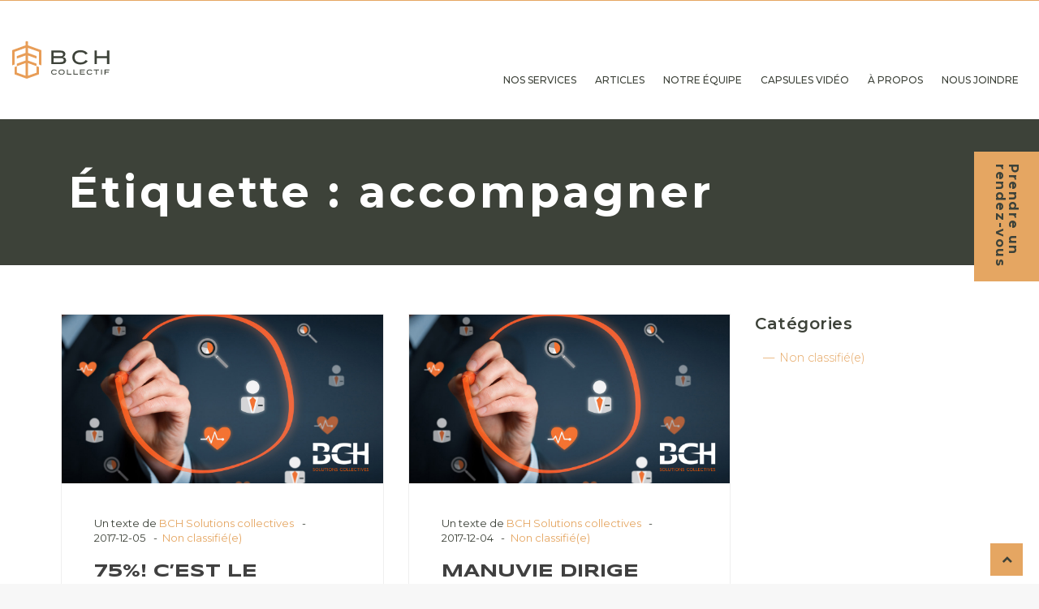

--- FILE ---
content_type: text/html; charset=UTF-8
request_url: https://www.bchsc.ca/etiquette/accompagner/page/10/
body_size: 12700
content:
<!doctype html>
<html class="no-js" lang="fr-FR">
<head>
  <meta charset="utf-8">
  <meta http-equiv="X-UA-Compatible" content="IE=edge">
  <meta name="viewport" content="width=device-width, initial-scale=1">
  <meta name="description" content="Vos alliés en matière de santé financière au sein de votre entreprise. Assurances et rentes collectives." />
  <meta name="author" content="BCH Collectif">
  <meta name="keywords" content="sante, financiere, assurance, rente, collective, soutien, ressource, entreprise, employe, planificateur">
  <meta name='copyright' content="BCH Collectif">
  <meta name='language' content="fr">
  <meta property="og:title" content="BCH Collectif | 75%!  C&rsquo;est le pourcentage des employés qui disent éprouver un stress important en totalité ou en partie à cause de l&rsquo;état de leurs finances." />
  <meta property="og:type" content="website" />
  <meta property="og:image" content="https://www.bchsc.ca/wp-content/uploads/bch-solutions-collectives-facebook.jpg" />
  <meta property="og:url" content="https://www.bchsc.ca/non-classifiee/75-cest-le-pourcentage-des-employes-qui-disent-eprouver-un-stress-important-en-totalite-ou-en-partie-a-cause-de-letat-de-leurs-finances/" />
  <meta property="og:description" content="" />
  <link rel="alternate" type="application/rss+xml" title="BCH Collectif Feed" href="https://www.bchsc.ca/feed/">
  <link rel="stylesheet" href="https://cdn.jsdelivr.net/npm/bootstrap@4.6.0/dist/css/bootstrap.min.css" integrity="sha384-B0vP5xmATw1+K9KRQjQERJvTumQW0nPEzvF6L/Z6nronJ3oUOFUFpCjEUQouq2+l" crossorigin="anonymous">
  <link href="https://maxcdn.bootstrapcdn.com/font-awesome/4.7.0/css/font-awesome.min.css" rel="stylesheet" integrity="sha384-wvfXpqpZZVQGK6TAh5PVlGOfQNHSoD2xbE+QkPxCAFlNEevoEH3Sl0sibVcOQVnN" crossorigin="anonymous">
  <link rel="profile" href="http://gmpg.org/xfn/11">
  <link rel="shortcut icon" href="/favicon.png" />

  <title>accompagner &#8211; Page 10 &#8211; BCH Collectif</title>
<link rel='dns-prefetch' href='//ajax.googleapis.com' />
<link rel='dns-prefetch' href='//fonts.googleapis.com' />
<link rel='dns-prefetch' href='//s.w.org' />
<link rel="alternate" type="application/rss+xml" title="BCH Collectif &raquo; Flux" href="https://www.bchsc.ca/feed/" />
<link rel="alternate" type="application/rss+xml" title="BCH Collectif &raquo; Flux des commentaires" href="https://www.bchsc.ca/comments/feed/" />
<link rel="alternate" type="application/rss+xml" title="BCH Collectif &raquo; Flux de l’étiquette accompagner" href="https://www.bchsc.ca/etiquette/accompagner/feed/" />
		<script type="text/javascript">
			window._wpemojiSettings = {"baseUrl":"https:\/\/s.w.org\/images\/core\/emoji\/2.3\/72x72\/","ext":".png","svgUrl":"https:\/\/s.w.org\/images\/core\/emoji\/2.3\/svg\/","svgExt":".svg","source":{"concatemoji":"https:\/\/www.bchsc.ca\/wp-includes\/js\/wp-emoji-release.min.js?ver=4.8.25"}};
			!function(t,a,e){var r,i,n,o=a.createElement("canvas"),l=o.getContext&&o.getContext("2d");function c(t){var e=a.createElement("script");e.src=t,e.defer=e.type="text/javascript",a.getElementsByTagName("head")[0].appendChild(e)}for(n=Array("flag","emoji4"),e.supports={everything:!0,everythingExceptFlag:!0},i=0;i<n.length;i++)e.supports[n[i]]=function(t){var e,a=String.fromCharCode;if(!l||!l.fillText)return!1;switch(l.clearRect(0,0,o.width,o.height),l.textBaseline="top",l.font="600 32px Arial",t){case"flag":return(l.fillText(a(55356,56826,55356,56819),0,0),e=o.toDataURL(),l.clearRect(0,0,o.width,o.height),l.fillText(a(55356,56826,8203,55356,56819),0,0),e===o.toDataURL())?!1:(l.clearRect(0,0,o.width,o.height),l.fillText(a(55356,57332,56128,56423,56128,56418,56128,56421,56128,56430,56128,56423,56128,56447),0,0),e=o.toDataURL(),l.clearRect(0,0,o.width,o.height),l.fillText(a(55356,57332,8203,56128,56423,8203,56128,56418,8203,56128,56421,8203,56128,56430,8203,56128,56423,8203,56128,56447),0,0),e!==o.toDataURL());case"emoji4":return l.fillText(a(55358,56794,8205,9794,65039),0,0),e=o.toDataURL(),l.clearRect(0,0,o.width,o.height),l.fillText(a(55358,56794,8203,9794,65039),0,0),e!==o.toDataURL()}return!1}(n[i]),e.supports.everything=e.supports.everything&&e.supports[n[i]],"flag"!==n[i]&&(e.supports.everythingExceptFlag=e.supports.everythingExceptFlag&&e.supports[n[i]]);e.supports.everythingExceptFlag=e.supports.everythingExceptFlag&&!e.supports.flag,e.DOMReady=!1,e.readyCallback=function(){e.DOMReady=!0},e.supports.everything||(r=function(){e.readyCallback()},a.addEventListener?(a.addEventListener("DOMContentLoaded",r,!1),t.addEventListener("load",r,!1)):(t.attachEvent("onload",r),a.attachEvent("onreadystatechange",function(){"complete"===a.readyState&&e.readyCallback()})),(r=e.source||{}).concatemoji?c(r.concatemoji):r.wpemoji&&r.twemoji&&(c(r.twemoji),c(r.wpemoji)))}(window,document,window._wpemojiSettings);
		</script>
		<style type="text/css">
img.wp-smiley,
img.emoji {
	display: inline !important;
	border: none !important;
	box-shadow: none !important;
	height: 1em !important;
	width: 1em !important;
	margin: 0 .07em !important;
	vertical-align: -0.1em !important;
	background: none !important;
	padding: 0 !important;
}
</style>
<link rel='stylesheet' id='sow-image-default-9e7b621efa2e-css'  href='https://www.bchsc.ca/wp-content/uploads/siteorigin-widgets/sow-image-default-9e7b621efa2e.css?ver=4.8.25' type='text/css' media='all' />
<link rel='stylesheet' id='wpml-menu-item-0-css'  href='//www.bchsc.ca/wp-content/plugins/sitepress-multilingual-cms/templates/language-switchers/menu-item/style.min.css?ver=1' type='text/css' media='all' />
<link rel='stylesheet' id='vestaTwenty-bootstrap-css'  href='https://www.bchsc.ca/wp-content/themes/medicalplus/frontend/build/styles/lib.css?ver=4.8.25' type='text/css' media='all' />
<link rel='stylesheet' id='vestaTwenty-plugin-styles-css'  href='https://www.bchsc.ca/wp-content/themes/medicalplus/frontend/build/styles/style.css?ver=4.8.25' type='text/css' media='all' />
<style id='vestaTwenty-plugin-styles-inline-css' type='text/css'>
body {
  background-color: #aaa;
  background-image: url('');
  background-position: center top;
  background-repeat: repeat;
  background-size: cover;
  background-attachment: fixed;
  /* Boxed Layout */ }
  body .logo {
    /*******************************************************************************/
    /* PAGE
  /*******************************************************************************/ }
    body .logo img.fullsize-logo {
      width: 170px;
      height: 86px;
      top: 20px;
      left: 10px; }
    body .logo img.sticky-logo {
      width: 179px;
      height: 56px;
      top: 0px;
      left: 0px; }
  body .content-wrapper, body .site-content-wrapper {
    background-color: #fff; }
  body .content-wrapper {
    /*******************************************************************************/
    /* HEADER
  /*******************************************************************************/ }
  body .header_outer {
    border-color: ;
    /*******************************************************************************/
    /* SUBHEADER
  /*******************************************************************************/ }
  body .subheader {
    background-color: ;
    background-image: url();
    border-color: ; }
    body body {
      font-family: ;
      font-weight: ; }
  body .comments .responses.comments-list .blog-comment .comment-header .comment-author, body .wpb_toggle {
    font-family: ; }
  body .wpb_tabs.wpb_content_element, body .wpb_tour.wpb_content_element {
    /*******************************************************************************/
    /* HEADING FONT & WEIGHT
  /*******************************************************************************/ }
    body .wpb_tabs.wpb_content_element .ui-tabs .wpb_tabs_nav.ui-tabs-nav > li a, body .wpb_tour.wpb_content_element .ui-tabs .wpb_tabs_nav.ui-tabs-nav > li a {
      font-family: ; }
  body h1, body h2, body h3, body h4, body h5, body h6 {
    font-family: ;
    font-weight: ; }
  body .tax-department .doctor.thumbnail .caption .departments {
    font-family: ; }
  body .ceres-element h1, body .ceres-element h2, body .ceres-element h3, body .ceres-element h4, body .ceres-element h5, body .ceres-element h6 {
    font-family: ; }
  body .flat-light .esg-filterbutton, body .flat-light .esg-navigationbutton, body .flat-light .esg-sortbutton, body .flat-light .esg-cartbutton {
    font-family: ; }
  body .ceres-button-solid.ceres-element, body .ceres-button-outline.ceres-element {
    font-family: ; }
  body #footer .subfooter-wrapper .copyright, body #footer .subfooter-wrapper .quicklinks a {
    font-family: ; }
  body form input[type="submit"], body form .btn {
    font-family: ; }
  body .primary-nav .fullsize-nav-ul > li > a, body .primary-nav .fullsize-nav-ul > li > .dropdown > a {
    font-family: ; }
    body .primary-nav .fullsize-nav-ul .dropdown-menu a {
      font-family: ; }
  body .subheader .subheader-content .subheader-breadcrumb a, body .subheader .subheader-content .subheader-breadcrumb span {
    font-family: ; }
  body .mobile-nav-ul > li {
    border-bottom: 1px solid rgba(128, 128, 128, 0.13); }
    body .mobile-nav-ul > li > a, body .mobile-nav-ul > li > .dropdown > a {
      font-family: ; }
  body .tax-area .tease-service > .thumbnail .service-thumbnail-content .areas {
    font-family: ; }
  body .widget-ul {
    /*******************************************************************************/
    /* ACCENT COLOR
  /*******************************************************************************/ }
    body .widget-ul .widget .widgettitle {
      font-family: ; }
  body .zebu-blog-container-wrapper .zebu-blog-index .main-content-column .content-wrapper .tease-post .tease-post-content .post-title a:hover {
    color: #e05206; }
    body .zebu-blog-container-wrapper .zebu-blog-index .main-content-column .content-wrapper .tease-post .tease-post-content .comment-meta .comment-link .comment-count {
      background: #e05206; }
  body .ceres-element.ceres-icon-box .ceres-icon-box-icon {
    background: #e05206; }
  body .comments .responses.comments-list .blog-comment .comment-header a:hover {
    color: #e05206; }
    body .comments .comment-form-wrapper .comment-respond a:hover {
      color: #e05206; }
  body .tax-department .doctor.thumbnail a:hover, body .tax-department .doctor.thumbnail .doctor-name a:hover, body .tax-department .doctor.thumbnail .caption .departments span a:hover, body .tax-department .doctor.thumbnail .social-buttons li a:hover, body .tax-department .doctor.thumbnail a:focus, body .tax-department .doctor.thumbnail .doctor-name a:focus, body .tax-department .doctor.thumbnail .caption .departments span a:focus, body .tax-department .doctor.thumbnail .social-buttons li a:focus, body .tax-department .doctor.thumbnail a:active, body .tax-department .doctor.thumbnail .doctor-name a:active, body .tax-department .doctor.thumbnail .caption .departments span a:active, body .tax-department .doctor.thumbnail .social-buttons li a:active {
    color: #e05206; }
  body.single-doctor a:hover, body.single-doctor a:focus, body.single-doctor a:active {
    color: #e05206; }
    body.single-doctor .doctor-content-wrapper .doctor-details .details li:before {
      color: #e05206; }
    body.single-doctor .doctor-content-wrapper .doctor-social .social-buttons li a i {
      color: #e05206; }
    body.single-doctor .doctor-content-wrapper .doctor-departments span a:hover, body.single-doctor .doctor-content-wrapper .doctor-social ul li a:hover, body.single-doctor .doctor-content-wrapper .doctor-departments span a:focus, body.single-doctor .doctor-content-wrapper .doctor-social ul li a:focus, body.single-doctor .doctor-content-wrapper .doctor-departments span a:active, body.single-doctor .doctor-content-wrapper .doctor-social ul li a:active {
      color: #e05206; }
  body .ceres-element.ceres-icon-block .icon-block-link:hover, body .ceres-element.ceres-icon-block .icon-block-link:focus, body .ceres-element.ceres-icon-block .icon-block-link:active {
    color: #e05206; }
    body .ceres-element.ceres-icon-block.ceres-icon-position-top.ceres-icon-block-outline .icon-block-icon {
      color: #e05206;
      border-color: #e05206; }
    body .ceres-element.ceres-icon-block.ceres-icon-position-top.ceres-icon-block-outline:hover .icon-block-icon {
      background: #e05206; }
    body .ceres-element.ceres-icon-block.ceres-icon-position-top.ceres-icon-block-solid .icon-block-icon {
      color: white;
      background: #e05206;
      border-color: #e05206; }
    body .ceres-element.ceres-icon-block.ceres-icon-position-top.ceres-icon-block-solid:hover i {
      color: #e05206; }
    body .ceres-element.ceres-icon-block.ceres-icon-position-top.ceres-icon-block-plain .icon-block-icon {
      color: #e05206; }
    body .ceres-element.ceres-icon-box .ceres-icon-box-content-wrapper .ceres-icon-box-link:hover, body .ceres-element.ceres-icon-box .ceres-icon-box-content-wrapper .ceres-icon-box-link:focus, body .ceres-element.ceres-icon-box .ceres-icon-box-content-wrapper .ceres-icon-box-link:active {
      color: #e05206; }
  body .ceres-button-solid.ceres-element {
    background: #e05206; }
  body.ceres-icon-list .ceres-icon-list-ul .ceres-icon-list-item a.ceres-icon-list-item-link:hover, body.ceres-icon-list .ceres-icon-list-ul .ceres-icon-list-item a.ceres-icon-list-item-link:focus, body.ceres-icon-list .ceres-icon-list-ul .ceres-icon-list-item a.ceres-icon-list-item-link:active {
    color: #e05206; }
  body form input[type="text"]:focus, body form input[type="email"]:focus, body form input[type="search"]:focus, body form textarea:focus, body form input[type="text"]:active, body form input[type="email"]:active, body form input[type="search"]:active, body form textarea:active {
    border-color: #e05206; }
    body form input[type="submit"], body form .btn {
      border-color: #e05206;
      background-color: #e05206; }
    body form input[type="submit"]:hover, body form .btn:hover, body form input[type="submit"]:focus, body form .btn:focus, body form input[type="submit"]:active, body form .btn:active {
      border-color: #e05206;
      color: #e05206; }
  body .primary-nav .fullsize-nav-ul .dropdown-menu {
    border-color: #e05206; }
    body .primary-nav .fullsize-nav-ul > li > a > span:after, body .primary-nav .fullsize-nav-ul > li > .dropdown > a > span:after {
      background: #e05206; }
    body .primary-nav .fullsize-nav-ul > li.fullsize-nav-search:hover > a, body .primary-nav .fullsize-nav-ul > li.fullsize-social-share:hover > a, body .primary-nav .fullsize-nav-ul > li.fullsize-nav-search:hover > .dropdown > a, body .primary-nav .fullsize-nav-ul > li.fullsize-social-share:hover > .dropdown > a {
      color: #e05206; }
  body .sidebar-wrapper .widget-ul .widget a:hover, body .sidebar-wrapper .widget-ul .widget a:focus, body .sidebar-wrapper .widget-ul .widget a:active {
    color: #e05206; }
  body .pagination > li.prev-li.enabled a:hover span, body .pagination > li.next-li.enabled a:hover span, body .pagination > li.prev-li.enabled a:focus span, body .pagination > li.next-li.enabled a:focus span, body .pagination > li.prev-li.enabled a:active span, body .pagination > li.next-li.enabled a:active span {
    color: #e05206; }
  body .primary-nav .fullsize-nav-ul > li.fullsize-nav-search .fullsize-nav-search-toggle.showing-dropdown {
    color: #e05206; }
  body .mobile-nav-ul .dropdown-menu a:hover {
    color: #e05206; }
  body .tax-area .tease-service > .thumbnail a:hover, body .tax-area .tease-service > .thumbnail a:focus, body .tax-area .tease-service > .thumbnail a:active {
    color: #e05206; }
    body .tax-area .tease-service > .thumbnail .service-thumbnail-content .service-thumbnail-heading a:hover, body .tax-area .tease-service > .thumbnail .service-thumbnail-content .service-thumbnail-heading a:active, body .tax-area .tease-service > .thumbnail .service-thumbnail-content .service-thumbnail-heading a:focus {
      color: #e05206; }
    body .tax-area .tease-service > .thumbnail .service-thumbnail-content .areas span a:hover, body .tax-area .tease-service > .thumbnail .service-thumbnail-content .areas span a:active, body .tax-area .tease-service > .thumbnail .service-thumbnail-content .areas span a:focus {
      color: #e05206; }
  body .zebu-single-wrapper .main-content-column .content-wrapper .article-content .post-meta a:hover, body .zebu-single-wrapper .main-content-column .content-wrapper .article-content .post-meta a:focus, body .zebu-single-wrapper .main-content-column .content-wrapper .article-content .post-meta a:active {
    color: #e05206; }
    body .zebu-single-wrapper .main-content-column .content-wrapper .article-content .comment-meta .comment-link:hover, body .zebu-single-wrapper .main-content-column .content-wrapper .article-content .comment-meta .comment-link:focus, body .zebu-single-wrapper .main-content-column .content-wrapper .article-content .comment-meta .comment-link:active {
      color: #e05206; }
    body .zebu-single-wrapper .main-content-column .content-wrapper .article-content .tags a:hover, body .zebu-single-wrapper .main-content-column .content-wrapper .article-content .tags a:focus, body .zebu-single-wrapper .main-content-column .content-wrapper .article-content .tags a:active {
      color: #e05206; }
  body .widget_tag_cloud a {
    background: #e05206; }
    body .widget_tag_cloud a:hover {
      border-color: #e05206; }
  body .search-results a:hover, body .search-results a:focus, body .search-results a:active {
    color: #e05206; }
  body .content-column-404 a {
    color: #e05206; }

</style>
<link rel='stylesheet' id='style-base-css'  href='https://www.bchsc.ca/wp-content/themes/bchsc/style.css?ver=4.8.25' type='text/css' media='all' />
<link rel='stylesheet' id='parent-style-css'  href='https://www.bchsc.ca/wp-content/themes/medicalplus/style.css?ver=4.8.25' type='text/css' media='all' />
<link rel='stylesheet' id='googlefonts-montserrat-css'  href='//fonts.googleapis.com/css2?family=Montserrat%3Aital%2Cwght%400%2C100%3B0%2C200%3B0%2C300%3B0%2C400%3B0%2C500%3B0%2C600%3B0%2C700%3B0%2C800%3B0%2C900%3B1%2C100%3B1%2C200%3B1%2C300%3B1%2C400%3B1%2C500%3B1%2C600%3B1%2C700%3B1%2C800%3B1%2C900&#038;display=swap&#038;ver=4.8.25' type='text/css' media='all' />
<link rel='stylesheet' id='googlefonts-syncopate-css'  href='//fonts.googleapis.com/css2?family=Syncopate%3Awght%40400%3B700&#038;display=swap&#038;ver=4.8.25' type='text/css' media='all' />
<script type='text/javascript' src='//ajax.googleapis.com/ajax/libs/jquery/1.12.2/jquery.min.js?ver=4.8.25'></script>
<script type='text/javascript'>
/* <![CDATA[ */
var wpml_cookies = {"wp-wpml_current_language":{"value":"fr","expires":1,"path":"\/"}};
var wpml_cookies = {"wp-wpml_current_language":{"value":"fr","expires":1,"path":"\/"}};
/* ]]> */
</script>
<script type='text/javascript' src='https://www.bchsc.ca/wp-content/plugins/sitepress-multilingual-cms/res/js/cookies/language-cookie.js?ver=4.5.9'></script>
<script type='text/javascript' src='https://www.bchsc.ca/wp-content/plugins/itro-popup/scripts/itro-scripts.js?ver=4.8.25'></script>
<script type='text/javascript' src='https://www.bchsc.ca/wp-content/themes/medicalplus/frontend/build/app/vendor/modernizr.js?ver=4.8.25'></script>
<script type='text/javascript' src='https://www.bchsc.ca/wp-content/themes/medicalplus/frontend/build/app/lib.js?ver=4.8.25'></script>
<script type='text/javascript'>
/* <![CDATA[ */
var vestaApp = {"partialsPath":"https:\/\/www.bchsc.ca\/wp-content\/themes\/medicalplus\/frontend\/build\/app\/templates\/"};
/* ]]> */
</script>
<script type='text/javascript' src='https://www.bchsc.ca/wp-content/themes/medicalplus/frontend/build/app/main.js?ver=4.8.25'></script>
<link rel='https://api.w.org/' href='https://www.bchsc.ca/wp-json/' />
<link rel="EditURI" type="application/rsd+xml" title="RSD" href="https://www.bchsc.ca/xmlrpc.php?rsd" />
<link rel="wlwmanifest" type="application/wlwmanifest+xml" href="https://www.bchsc.ca/wp-includes/wlwmanifest.xml" /> 
<meta name="generator" content="WordPress 4.8.25" />
<meta name="generator" content="WPML ver:4.5.9 stt:1,4;" />
<link rel="icon" href="https://www.bchsc.ca/wp-content/uploads/favicon-96x96.png" sizes="32x32" />
<link rel="icon" href="https://www.bchsc.ca/wp-content/uploads/favicon-96x96.png" sizes="192x192" />
<link rel="apple-touch-icon-precomposed" href="https://www.bchsc.ca/wp-content/uploads/favicon-96x96.png" />
<meta name="msapplication-TileImage" content="https://www.bchsc.ca/wp-content/uploads/favicon-96x96.png" />

  <!-- Google Analytics -->
  <script>
    (function(i,s,o,g,r,a,m){i['GoogleAnalyticsObject']=r;i[r]=i[r]||function(){
    (i[r].q=i[r].q||[]).push(arguments)},i[r].l=1*new Date();a=s.createElement(o),
    m=s.getElementsByTagName(o)[0];a.async=1;a.src=g;m.parentNode.insertBefore(a,m)
    })(window,document,'script','https://www.google-analytics.com/analytics.js','ga');

    ga('create', 'UA-101108065-1', 'auto');
    ga('require', 'displayfeatures');
    ga('send', 'pageview');
  </script>

  <!-- Facebook Comments -->
  <div id="fb-root"></div>
  <script>(function(d, s, id) {
    var js, fjs = d.getElementsByTagName(s)[0];
    if (d.getElementById(id)) return;
    js = d.createElement(s); js.id = id;
    js.src = "//connect.facebook.net/fr_CA/sdk.js#xfbml=1&version=v2.9&appId=245974725906926";
    fjs.parentNode.insertBefore(js, fjs);
  }(document, 'script', 'facebook-jssdk'));</script>

</head>
<body class="archive paged tag tag-accompagner tag-42 paged-10 tag-paged-10 sidebar-primary">
<div class="site-content-wrapper">

  <div class="intro-section-wrapper">

    <!-- Top bar -->
    
<div class="header-topbar intro-bar">
	<div class="site-description">
			</div>
		</div>


    <!-- Header -->
          <header class="header_outer normal-header-outer">
	<div class="container-fluid">
		<div class="d-flex align-items-end">
			<div class="logo site-logo">
				<a href="https://www.bchsc.ca">
					<img class="fullsize-logo" src="https://www.bchsc.ca/wp-content/uploads/logo-bch-solutions-collectives.svg" alt="">
				</a>
			</div>

			<nav class="nav primary-nav">
	<ul class="fullsize-nav-ul">            <li class="dropdown nav-main-item menu-nos-services"><a class="nav-main-link"><span>Nos services</span></a><a href="#" class="mobile-submenu-toggle"><i class="fa fa-chevron-down"></i></a>
<ul class="dropdown-menu animated fadeIn">
	<li class="nav-main-item menu-assurances-et-rentes-collectives"><a href="https://www.bchsc.ca/nos-services/assurances-rentes-collectives/"><span>Assurances et rentes collectives</span></a></li>
	<li class="nav-main-item menu-pae-programmes-daide-aux-employes"><a href="https://www.bchsc.ca/nos-services/programmes-aide-aux-employes/"><span>PAE &#8211; Programmes d&rsquo;aide aux employés</span></a></li>
	<li class="nav-main-item menu-pso-programmes-de-soutien-organisationnel"><a href="https://www.bchsc.ca/nos-services/programmes-de-soutien-organisationnel/"><span>PSO &#8211; Programmes de soutien organisationnel</span></a></li>
</ul>
</li>
<li class="active nav-main-item menu-articles"><a href="https://www.bchsc.ca/articles/"><span>Articles</span></a></li>
<li class="nav-main-item menu-notre-equipe"><a href="https://www.bchsc.ca/notre-equipe/"><span>Notre équipe</span></a></li>
<li class="nav-main-item menu-capsules-video"><a href="https://www.bchsc.ca/capsules-video/"><span>Capsules vidéo</span></a></li>
<li class="nav-main-item menu-a-propos"><a href="https://www.bchsc.ca/a-propos/"><span>À propos</span></a></li>
<li class="nav-main-item menu-nous-joindre"><a href="https://www.bchsc.ca/nous-joindre/"><span>Nous joindre</span></a></li>

		<!-- Search Form -->
				<li class="nav-main-item menu-item fullsize-nav-search ">
			<div class="dropdown">
				<a href="javascript:void(0);" class="nav-main-link fullsize-nav-search-toggle">
					<i class="fa fa-search"></i>
				</a>
				<ul class="dropdown-menu animated fadeIn">
					<li class="header-search-form-li">
						<div class="search-wrapper">
							<form role="search" method="get" class="searchform form" action="https://www.bchsc.ca/">
  <div class="search-input-wrapper">
    <input type="search" name="s" class="input-text form-control" placeholder="Recherche" required/>
  </div>
  <button class="input-btn btn btn-default"><i class="fa fa-search"></i></button>
</form>
						</div>
					</li>
				</ul>
			</div>
		</li>
		
		<!-- Social Links -->
					<li class="fullsize-social-share dropdown nav-main-item menu-item-has-children menu-item">
	<div class="dropdown">
		
		<a class="nav-main-link" href="javascript:void(0);">
			<i class="fa fa-share-alt"></i>
			<span class="social-icon-title"></span>
		</a>
		
		<a href="#" class="mobile-submenu-toggle">
			<i class="fa fa-chevron-down"></i>
		</a>
		
		<ul class="dropdown-menu  animated fadeIn">
								<li class="header-social-icon-li">
						<a href="https://www.facebook.com/BCH-Solutions-Collectives-350720682881269" target="_blank">
							<i class="fa fa-facebook"></i>
							<span class="social-icon-label"></span>
						</a>
					</li>
									<li class="header-social-icon-li">
						<a href="https://www.linkedin.com/company/bch-solutions-collectives/" target="_blank">
							<i class="fa fa-linkedin"></i>
							<span class="social-icon-label"></span>
						</a>
					</li>
									<li class="header-social-icon-li">
						<a href="https://www.youtube.com/channel/UCOY8ovUUd9PjjUPHrYnPWWQ" target="_blank">
							<i class="fa fa-youtube-play"></i>
							<span class="social-icon-label"></span>
						</a>
					</li>
						</ul>
	</div>
</li>



		
	</ul>
</nav>
			<a class="res-nav_click mobile-nav-toggle" href="javascript:void(0)"><i class=" fa fa-bars"></i></a>
		</div>
	</div>
</header>

<div id="rdv_wrap">
	<div class="rdv_text">
				Prendre un rendez-vous
			</div>
	<div class="rdv_form">
		<div class="rdv_form_inner">
                <div class='gf_browser_chrome gform_wrapper' id='gform_wrapper_1' ><a id='gf_1' class='gform_anchor' ></a><form method='post' enctype='multipart/form-data' target='gform_ajax_frame_1' id='gform_1'  action='/etiquette/accompagner/page/10/#gf_1'>
                        <div class='gform_body'><ul id='gform_fields_1' class='gform_fields top_label form_sublabel_below description_below'><li id='field_1_6' class='gfield gfield_contains_required field_sublabel_below field_description_below gfield_visibility_visible' ><label class='gfield_label' for='input_1_6' ><span class='gfield_required'>*</span></label><div class='ginput_container ginput_container_text'><input name='input_6' id='input_1_6' type='text' value='' class='large'  tabindex='1'  placeholder='First name, Name' aria-required="true" aria-invalid="false" /></div></li><li id='field_1_3' class='gfield gfield_contains_required field_sublabel_below field_description_below gfield_visibility_visible' ><label class='gfield_label' for='input_1_3' ><span class='gfield_required'>*</span></label><div class='ginput_container ginput_container_email'>
                            <input name='input_3' id='input_1_3' type='text' value='' class='large' tabindex='2'   placeholder='Email' aria-required="true" aria-invalid="false"/>
                        </div></li><li id='field_1_4' class='gfield gfield_contains_required field_sublabel_below field_description_below gfield_visibility_visible' ><label class='gfield_label' for='input_1_4' ><span class='gfield_required'>*</span></label><div class='ginput_container ginput_container_phone'><input name='input_4' id='input_1_4' type='text' value='' class='large' tabindex='3'  placeholder='Phone' aria-required="true" aria-invalid="false" /></div></li><li id='field_1_5' class='gfield gfield_contains_required field_sublabel_below field_description_below gfield_visibility_visible' ><label class='gfield_label' for='input_1_5' ><span class='gfield_required'>*</span></label><div class='ginput_container ginput_container_textarea'><textarea name='input_5' id='input_1_5' class='textarea medium' tabindex='4'  placeholder='Your message' aria-required="true" aria-invalid="false"   rows='10' cols='50'></textarea></div></li><li id='field_1_7' class='gfield gform_validation_container field_sublabel_below field_description_below gfield_visibility_' ><label class='gfield_label' for='input_1_7' >Name</label><div class='ginput_container'><input name='input_7' id='input_1_7' type='text' value='' /></div><div class='gfield_description'>Ce champ n’est utilisé qu’à des fins de validation et devrait rester inchangé.</div></li>
                            </ul></div>
        <div class='gform_footer top_label'> <input type='submit' id='gform_submit_button_1' class='gform_button button' value='Envoyer' tabindex='5' onclick='if(window["gf_submitting_1"]){return false;}  window["gf_submitting_1"]=true;  ' onkeypress='if( event.keyCode == 13 ){ if(window["gf_submitting_1"]){return false;} window["gf_submitting_1"]=true;  jQuery("#gform_1").trigger("submit",[true]); }' /> <input type='hidden' name='gform_ajax' value='form_id=1&amp;title=&amp;description=&amp;tabindex=1' />
            <input type='hidden' class='gform_hidden' name='is_submit_1' value='1' />
            <input type='hidden' class='gform_hidden' name='gform_submit' value='1' />
            
            <input type='hidden' class='gform_hidden' name='gform_unique_id' value='' />
            <input type='hidden' class='gform_hidden' name='state_1' value='WyJbXSIsIjAxMDhhODY5ZTM1MWJlNTljNmMyYWYzZGFkZTMzOGRmIl0=' />
            <input type='hidden' class='gform_hidden' name='gform_target_page_number_1' id='gform_target_page_number_1' value='0' />
            <input type='hidden' class='gform_hidden' name='gform_source_page_number_1' id='gform_source_page_number_1' value='1' />
            <input type='hidden' name='gform_field_values' value='' />
            
        </div>
                        </form>
                        </div>
                <iframe style='display:none;width:0px;height:0px;' src='about:blank' name='gform_ajax_frame_1' id='gform_ajax_frame_1'>Cette iframe contient la logique nécessaire pour manipuler Gravity Forms avec AJAX</iframe>
                <script type='text/javascript'>jQuery(document).ready(function($){gformInitSpinner( 1, 'https://www.bchsc.ca/wp-content/plugins/gravityforms/images/spinner.gif' );jQuery('#gform_ajax_frame_1').load( function(){var contents = jQuery(this).contents().find('*').html();var is_postback = contents.indexOf('GF_AJAX_POSTBACK') >= 0;if(!is_postback){return;}var form_content = jQuery(this).contents().find('#gform_wrapper_1');var is_confirmation = jQuery(this).contents().find('#gform_confirmation_wrapper_1').length > 0;var is_redirect = contents.indexOf('gformRedirect(){') >= 0;var is_form = form_content.length > 0 && ! is_redirect && ! is_confirmation;if(is_form){jQuery('#gform_wrapper_1').html(form_content.html());if(form_content.hasClass('gform_validation_error')){jQuery('#gform_wrapper_1').addClass('gform_validation_error');} else {jQuery('#gform_wrapper_1').removeClass('gform_validation_error');}setTimeout( function() { /* delay the scroll by 50 milliseconds to fix a bug in chrome */ jQuery(document).scrollTop(jQuery('#gform_wrapper_1').offset().top); }, 50 );if(window['gformInitDatepicker']) {gformInitDatepicker();}if(window['gformInitPriceFields']) {gformInitPriceFields();}var current_page = jQuery('#gform_source_page_number_1').val();gformInitSpinner( 1, 'https://www.bchsc.ca/wp-content/plugins/gravityforms/images/spinner.gif' );jQuery(document).trigger('gform_page_loaded', [1, current_page]);window['gf_submitting_1'] = false;}else if(!is_redirect){var confirmation_content = jQuery(this).contents().find('.GF_AJAX_POSTBACK').html();if(!confirmation_content){confirmation_content = contents;}setTimeout(function(){jQuery('#gform_wrapper_1').replaceWith(confirmation_content);jQuery(document).scrollTop(jQuery('#gf_1').offset().top);jQuery(document).trigger('gform_confirmation_loaded', [1]);window['gf_submitting_1'] = false;}, 50);}else{jQuery('#gform_1').append(contents);if(window['gformRedirect']) {gformRedirect();}}jQuery(document).trigger('gform_post_render', [1, current_page]);} );} );</script><script type='text/javascript'> if(typeof gf_global == 'undefined') var gf_global = {"gf_currency_config":{"name":"Dollar canadien","symbol_left":"$","symbol_right":"CAD","symbol_padding":" ","thousand_separator":",","decimal_separator":".","decimals":2},"base_url":"https:\/\/www.bchsc.ca\/wp-content\/plugins\/gravityforms","number_formats":[],"spinnerUrl":"https:\/\/www.bchsc.ca\/wp-content\/plugins\/gravityforms\/images\/spinner.gif"};jQuery(document).bind('gform_post_render', function(event, formId, currentPage){if(formId == 1) {if(typeof Placeholders != 'undefined'){
                        Placeholders.enable();
                    }if(!/(android)/i.test(navigator.userAgent)){jQuery('#input_1_4').mask('(999) 999-9999').bind('keypress', function(e){if(e.which == 13){jQuery(this).blur();} } );}} } );jQuery(document).bind('gform_post_conditional_logic', function(event, formId, fields, isInit){} );</script><script type='text/javascript'> jQuery(document).ready(function(){jQuery(document).trigger('gform_post_render', [1, 1]) } ); </script></div>
	</div>
</div>
  </div>

  <!--Sticky header-->
  
<header class="header_outer zebu-sticky-header">
	<div class="container-fluid">
		<div class="d-flex align-items-end">
			<!-- Navigation -->
			<div class="logo site-logo">
				<a href="https://www.bchsc.ca">
					<img class="fullsize-logo sticky-logo" src="https://www.bchsc.ca/wp-content/uploads/logo-bch-solutions-collectives.svg" alt="">
				</a>
			</div>

			<nav class="nav primary-nav">
	<ul class="fullsize-nav-ul">            <li class="dropdown nav-main-item menu-nos-services"><a class="nav-main-link"><span>Nos services</span></a><a href="#" class="mobile-submenu-toggle"><i class="fa fa-chevron-down"></i></a>
<ul class="dropdown-menu animated fadeIn">
	<li class="nav-main-item menu-assurances-et-rentes-collectives"><a href="https://www.bchsc.ca/nos-services/assurances-rentes-collectives/"><span>Assurances et rentes collectives</span></a></li>
	<li class="nav-main-item menu-pae-programmes-daide-aux-employes"><a href="https://www.bchsc.ca/nos-services/programmes-aide-aux-employes/"><span>PAE &#8211; Programmes d&rsquo;aide aux employés</span></a></li>
	<li class="nav-main-item menu-pso-programmes-de-soutien-organisationnel"><a href="https://www.bchsc.ca/nos-services/programmes-de-soutien-organisationnel/"><span>PSO &#8211; Programmes de soutien organisationnel</span></a></li>
</ul>
</li>
<li class="active nav-main-item menu-articles"><a href="https://www.bchsc.ca/articles/"><span>Articles</span></a></li>
<li class="nav-main-item menu-notre-equipe"><a href="https://www.bchsc.ca/notre-equipe/"><span>Notre équipe</span></a></li>
<li class="nav-main-item menu-capsules-video"><a href="https://www.bchsc.ca/capsules-video/"><span>Capsules vidéo</span></a></li>
<li class="nav-main-item menu-a-propos"><a href="https://www.bchsc.ca/a-propos/"><span>À propos</span></a></li>
<li class="nav-main-item menu-nous-joindre"><a href="https://www.bchsc.ca/nous-joindre/"><span>Nous joindre</span></a></li>

		<!-- Search Form -->
				<li class="nav-main-item menu-item fullsize-nav-search ">
			<div class="dropdown">
				<a href="javascript:void(0);" class="nav-main-link fullsize-nav-search-toggle">
					<i class="fa fa-search"></i>
				</a>
				<ul class="dropdown-menu animated fadeIn">
					<li class="header-search-form-li">
						<div class="search-wrapper">
							<form role="search" method="get" class="searchform form" action="https://www.bchsc.ca/">
  <div class="search-input-wrapper">
    <input type="search" name="s" class="input-text form-control" placeholder="Recherche" required/>
  </div>
  <button class="input-btn btn btn-default"><i class="fa fa-search"></i></button>
</form>
						</div>
					</li>
				</ul>
			</div>
		</li>
		
		<!-- Social Links -->
					<li class="fullsize-social-share dropdown nav-main-item menu-item-has-children menu-item">
	<div class="dropdown">
		
		<a class="nav-main-link" href="javascript:void(0);">
			<i class="fa fa-share-alt"></i>
			<span class="social-icon-title"></span>
		</a>
		
		<a href="#" class="mobile-submenu-toggle">
			<i class="fa fa-chevron-down"></i>
		</a>
		
		<ul class="dropdown-menu  animated fadeIn">
								<li class="header-social-icon-li">
						<a href="https://www.facebook.com/BCH-Solutions-Collectives-350720682881269" target="_blank">
							<i class="fa fa-facebook"></i>
							<span class="social-icon-label"></span>
						</a>
					</li>
									<li class="header-social-icon-li">
						<a href="https://www.linkedin.com/company/bch-solutions-collectives/" target="_blank">
							<i class="fa fa-linkedin"></i>
							<span class="social-icon-label"></span>
						</a>
					</li>
									<li class="header-social-icon-li">
						<a href="https://www.youtube.com/channel/UCOY8ovUUd9PjjUPHrYnPWWQ" target="_blank">
							<i class="fa fa-youtube-play"></i>
							<span class="social-icon-label"></span>
						</a>
					</li>
						</ul>
	</div>
</li>



		
	</ul>
</nav>		</div>
	</div>
</header>

  <!-- Subheader -->
  <ul class="toggle mobile-nav-ul">
	<li class="dropdown nav-main-item menu-nos-services"><a class="nav-main-link">Nos services</a><a href="#" class="mobile-submenu-toggle"><i class="fa fa-chevron-down"></i></a>
<ul class="dropdown-menu animated fadeIn">
	<li class="nav-main-item menu-assurances-et-rentes-collectives"><a href="https://www.bchsc.ca/nos-services/assurances-rentes-collectives/">Assurances et rentes collectives</a></li>
	<li class="nav-main-item menu-pae-programmes-daide-aux-employes"><a href="https://www.bchsc.ca/nos-services/programmes-aide-aux-employes/">PAE &#8211; Programmes d&rsquo;aide aux employés</a></li>
	<li class="nav-main-item menu-pso-programmes-de-soutien-organisationnel"><a href="https://www.bchsc.ca/nos-services/programmes-de-soutien-organisationnel/">PSO &#8211; Programmes de soutien organisationnel</a></li>
</ul>
</li>
<li class="active nav-main-item menu-articles"><a href="https://www.bchsc.ca/articles/">Articles</a></li>
<li class="nav-main-item menu-notre-equipe"><a href="https://www.bchsc.ca/notre-equipe/">Notre équipe</a></li>
<li class="nav-main-item menu-capsules-video"><a href="https://www.bchsc.ca/capsules-video/">Capsules vidéo</a></li>
<li class="nav-main-item menu-a-propos"><a href="https://www.bchsc.ca/a-propos/">À propos</a></li>
<li class="nav-main-item menu-nous-joindre"><a href="https://www.bchsc.ca/nous-joindre/">Nous joindre</a></li>


	<!-- Social Links -->
			<li class="fullsize-social-share dropdown nav-main-item menu-item-has-children menu-item">
	<div class="dropdown">
		
		<a class="nav-main-link" href="javascript:void(0);">
			<i class="fa fa-share-alt"></i>
			<span class="social-icon-title"></span>
		</a>
		
		<a href="#" class="mobile-submenu-toggle">
			<i class="fa fa-chevron-down"></i>
		</a>
		
		<ul class="dropdown-menu  animated fadeIn">
								<li class="header-social-icon-li">
						<a href="https://www.facebook.com/BCH-Solutions-Collectives-350720682881269" target="_blank">
							<i class="fa fa-facebook"></i>
							<span class="social-icon-label"></span>
						</a>
					</li>
									<li class="header-social-icon-li">
						<a href="https://www.linkedin.com/company/bch-solutions-collectives/" target="_blank">
							<i class="fa fa-linkedin"></i>
							<span class="social-icon-label"></span>
						</a>
					</li>
									<li class="header-social-icon-li">
						<a href="https://www.youtube.com/channel/UCOY8ovUUd9PjjUPHrYnPWWQ" target="_blank">
							<i class="fa fa-youtube-play"></i>
							<span class="social-icon-label"></span>
						</a>
					</li>
						</ul>
	</div>
</li>



	
	<!-- Search Form -->
			<li>
			<div>
				<div class="search-wrapper">
					<form role="search" method="get" class="searchform form" action="https://www.bchsc.ca/">
  <div class="search-input-wrapper">
    <input type="search" name="s" class="input-text form-control" placeholder="Recherche" required/>
  </div>
  <button class="input-btn btn btn-default"><i class="fa fa-search"></i></button>
</form>
				</div>
			</div>
		</li>
	
</ul>
    <section class="subheader">
      <div class="container subheader-content">
        <h1>Étiquette : accompagner</h1>
        <div class="subheader-breadcrumb">
                    </div>
      </div>
    </section>


  
   <div class="content-wrapper">
  <div class="container">
    <div class="row">
      <div class="col-12 col-md-8 col-lg-9 order-2 order-md-1">

        
                            <div class="row">
                          
              <div class="col-12 col-sm-6">
                
  <article class="tease tease-post post-2136 post type-post status-publish format-standard has-post-thumbnail hentry category-non-classifiee tag-rentes-collectives tag-bien-etre tag-assurances-collectives tag-solutions tag-conviction tag-sensibiliser tag-action tag-consultations tag-accompagnement tag-humain tag-efficiente tag-prevention tag-sante-financiere tag-ressources tag-accompagner tag-communication tag-soutien-organisationnel tag-programme-daide-aux-employes">
    
    <div class="tease-post-featured-image">
      <a href="https://www.bchsc.ca/non-classifiee/75-cest-le-pourcentage-des-employes-qui-disent-eprouver-un-stress-important-en-totalite-ou-en-partie-a-cause-de-letat-de-leurs-finances/">
        <img src="https://www.bchsc.ca/wp-content/uploads/bch-solutions-collectives-facebook.jpg" class="featured-image wp-post-image" alt="BCH Solutions collectives" srcset="https://www.bchsc.ca/wp-content/uploads/bch-solutions-collectives-facebook.jpg 1200w, https://www.bchsc.ca/wp-content/uploads/bch-solutions-collectives-facebook-600x315.jpg 600w, https://www.bchsc.ca/wp-content/uploads/bch-solutions-collectives-facebook-1024x538.jpg 1024w" sizes="(max-width: 1200px) 100vw, 1200px" />      </a>
    </div>
    <div class="tease-post-content">
      <div class="tease-post-meta">
        <div class="post-meta">
	<div class="meta-item">
		Un texte de <a href="https://www.bchsc.ca/author/bch-solutions-collectives/" rel="author" class="fn">BCH Solutions collectives</a>
	</div>

	<div class="meta-item">
		<time class="updated" datetime="2017-12-05T07:48:21+00:00">2017-12-05</time>
	</div>

	<div class="meta-item">
		<a href="https://www.bchsc.ca/nouvelle/non-classifiee/" rel="category tag">Non classifié(e)</a>	</div>
</div>      </div>

      <h2 class="post-title"><a href="https://www.bchsc.ca/non-classifiee/75-cest-le-pourcentage-des-employes-qui-disent-eprouver-un-stress-important-en-totalite-ou-en-partie-a-cause-de-letat-de-leurs-finances/">75%!  C&rsquo;est le pourcentage des employés qui disent éprouver un stress important en totalité ou en partie à cause de l&rsquo;état de leurs finances.</a></h2>

      <div class="post-preview-excerpt">
        <p>Un esprit sain dans un travail sain Les problèmes professionnels ont un impact sur la vie personnelle, mais les problèmes personnels se répercutent aussi sur la vie au travail. C&rsquo;est également vrai pour les problèmes de santé psychologique, qui sont l&rsquo;un des trois principaux motifs de réclamation pour invalidité chez 80 % des employeurs, selon &hellip; <a href="https://www.bchsc.ca/non-classifiee/75-cest-le-pourcentage-des-employes-qui-disent-eprouver-un-stress-important-en-totalite-ou-en-partie-a-cause-de-letat-de-leurs-finances/"></a></p>
      </div>

      <div class="clear"></div>
    </div>
  </article>

              </div>

              
                                        
              <div class="col-12 col-sm-6">
                
  <article class="tease tease-post post-2080 post type-post status-publish format-standard has-post-thumbnail hentry category-non-classifiee tag-rentes-collectives tag-bien-etre tag-assurances-collectives tag-solutions tag-conviction tag-sensibiliser tag-action tag-consultations tag-accompagnement tag-humain tag-efficiente tag-prevention tag-sante-financiere tag-ressources tag-accompagner tag-communication tag-soutien-organisationnel tag-programme-daide-aux-employes">
    
    <div class="tease-post-featured-image">
      <a href="https://www.bchsc.ca/non-classifiee/manuvie-dirige-cinq-projets-pilotes-pour-de-nouveaux-traitements/">
        <img src="https://www.bchsc.ca/wp-content/uploads/bch-solutions-collectives-facebook.jpg" class="featured-image wp-post-image" alt="BCH Solutions collectives" srcset="https://www.bchsc.ca/wp-content/uploads/bch-solutions-collectives-facebook.jpg 1200w, https://www.bchsc.ca/wp-content/uploads/bch-solutions-collectives-facebook-600x315.jpg 600w, https://www.bchsc.ca/wp-content/uploads/bch-solutions-collectives-facebook-1024x538.jpg 1024w" sizes="(max-width: 1200px) 100vw, 1200px" />      </a>
    </div>
    <div class="tease-post-content">
      <div class="tease-post-meta">
        <div class="post-meta">
	<div class="meta-item">
		Un texte de <a href="https://www.bchsc.ca/author/bch-solutions-collectives/" rel="author" class="fn">BCH Solutions collectives</a>
	</div>

	<div class="meta-item">
		<time class="updated" datetime="2017-12-04T09:11:28+00:00">2017-12-04</time>
	</div>

	<div class="meta-item">
		<a href="https://www.bchsc.ca/nouvelle/non-classifiee/" rel="category tag">Non classifié(e)</a>	</div>
</div>      </div>

      <h2 class="post-title"><a href="https://www.bchsc.ca/non-classifiee/manuvie-dirige-cinq-projets-pilotes-pour-de-nouveaux-traitements/">Manuvie dirige cinq projets pilotes pour de nouveaux traitements.</a></h2>

      <div class="post-preview-excerpt">
        <p>Fournir des traitements novateurs pour les problèmes de santé mentale et les troubles musculosquelettiques afin d&rsquo;améliorer la qualité de vie En lire plus: http://www.lelezard.com/communique-15449202.html</p>
      </div>

      <div class="clear"></div>
    </div>
  </article>

              </div>

                              <div class="w-100 d-none d-sm-block clearfix"></div>
              
                                        
              <div class="col-12 col-sm-6">
                
  <article class="tease tease-post post-2041 post type-post status-publish format-standard has-post-thumbnail hentry category-non-classifiee tag-rentes-collectives tag-bien-etre tag-assurances-collectives tag-solutions tag-conviction tag-sensibiliser tag-action tag-consultations tag-accompagnement tag-humain tag-efficiente tag-prevention tag-sante-financiere tag-ressources tag-accompagner tag-soutien-organisationnel tag-programme-daide-aux-employes">
    
    <div class="tease-post-featured-image">
      <a href="https://www.bchsc.ca/non-classifiee/labc-de-la-fraude-en-assurance-collective/">
        <img src="https://www.bchsc.ca/wp-content/uploads/bch-solutions-collectives-facebook.jpg" class="featured-image wp-post-image" alt="BCH Solutions collectives" srcset="https://www.bchsc.ca/wp-content/uploads/bch-solutions-collectives-facebook.jpg 1200w, https://www.bchsc.ca/wp-content/uploads/bch-solutions-collectives-facebook-600x315.jpg 600w, https://www.bchsc.ca/wp-content/uploads/bch-solutions-collectives-facebook-1024x538.jpg 1024w" sizes="(max-width: 1200px) 100vw, 1200px" />      </a>
    </div>
    <div class="tease-post-content">
      <div class="tease-post-meta">
        <div class="post-meta">
	<div class="meta-item">
		Un texte de <a href="https://www.bchsc.ca/author/bch-solutions-collectives/" rel="author" class="fn">BCH Solutions collectives</a>
	</div>

	<div class="meta-item">
		<time class="updated" datetime="2017-11-27T12:24:45+00:00">2017-11-27</time>
	</div>

	<div class="meta-item">
		<a href="https://www.bchsc.ca/nouvelle/non-classifiee/" rel="category tag">Non classifié(e)</a>	</div>
</div>      </div>

      <h2 class="post-title"><a href="https://www.bchsc.ca/non-classifiee/labc-de-la-fraude-en-assurance-collective/">L’ABC de la fraude en assurance collective</a></h2>

      <div class="post-preview-excerpt">
        <p>Qu’elle prenne la forme de falsification de formulaires, de surfacturation ou encore d’utilisation excessive, la fraude coûte cher aux régimes d’assurance collective et peut même mettre en danger leur pérennité. Heureusement, de nouveaux outils technologiques permettent de mieux la combattre. http://www.conseiller.ca/avantages/nouvelles/labc-de-la-fraude-en-assurance-collective-35513</p>
      </div>

      <div class="clear"></div>
    </div>
  </article>

              </div>

              
                                        
              <div class="col-12 col-sm-6">
                
  <article class="tease tease-post post-1709 post type-post status-publish format-standard has-post-thumbnail hentry category-non-classifiee tag-rentes-collectives tag-bien-etre tag-assurances-collectives tag-solutions tag-conviction tag-sensibiliser tag-action tag-consultations tag-accompagnement tag-humain tag-efficiente tag-prevention tag-sante-financiere tag-ressources tag-accompagner tag-communication tag-soutien-organisationnel tag-programme-daide-aux-employes">
    
    <div class="tease-post-featured-image">
      <a href="https://www.bchsc.ca/non-classifiee/le-probleme-dabsenteisme-saggrave-au-quebec/">
        <img src="https://www.bchsc.ca/wp-content/uploads/bch-solutions-collectives-facebook.jpg" class="featured-image wp-post-image" alt="BCH Solutions collectives" srcset="https://www.bchsc.ca/wp-content/uploads/bch-solutions-collectives-facebook.jpg 1200w, https://www.bchsc.ca/wp-content/uploads/bch-solutions-collectives-facebook-600x315.jpg 600w, https://www.bchsc.ca/wp-content/uploads/bch-solutions-collectives-facebook-1024x538.jpg 1024w" sizes="(max-width: 1200px) 100vw, 1200px" />      </a>
    </div>
    <div class="tease-post-content">
      <div class="tease-post-meta">
        <div class="post-meta">
	<div class="meta-item">
		Un texte de <a href="https://www.bchsc.ca/author/bch-solutions-collectives/" rel="author" class="fn">BCH Solutions collectives</a>
	</div>

	<div class="meta-item">
		<time class="updated" datetime="2017-11-17T10:53:36+00:00">2017-11-17</time>
	</div>

	<div class="meta-item">
		<a href="https://www.bchsc.ca/nouvelle/non-classifiee/" rel="category tag">Non classifié(e)</a>	</div>
</div>      </div>

      <h2 class="post-title"><a href="https://www.bchsc.ca/non-classifiee/le-probleme-dabsenteisme-saggrave-au-quebec/">Le problème d’absentéisme s’aggrave au Québec</a></h2>

      <div class="post-preview-excerpt">
        <p>Avec presque 12 jours d’absence par année, les Québécois sont les champions de l’absentéisme au pays. Et ce n’est pas parce qu’ils sont plus souvent malades. http://www.conseiller.ca/avantages/nouvelles/le-probleme-dabsenteisme-saggrave-au-quebec-36996</p>
      </div>

      <div class="clear"></div>
    </div>
  </article>

              </div>

                              <div class="w-100 d-none d-sm-block clearfix"></div>
              
                                        
              <div class="col-12 col-sm-6">
                
  <article class="tease tease-post post-1405 post type-post status-publish format-standard has-post-thumbnail hentry category-non-classifiee tag-rentes-collectives tag-bien-etre tag-assurances-collectives tag-solutions tag-conviction tag-sensibiliser tag-action tag-consultations tag-accompagnement tag-humain tag-efficiente tag-prevention tag-sante-financiere tag-ressources tag-accompagner tag-communication tag-soutien-organisationnel tag-programme-daide-aux-employes">
    
    <div class="tease-post-featured-image">
      <a href="https://www.bchsc.ca/non-classifiee/12-500-pour-voir-un-psy/">
        <img src="https://www.bchsc.ca/wp-content/uploads/bch-solutions-collectives-facebook.jpg" class="featured-image wp-post-image" alt="BCH Solutions collectives" srcset="https://www.bchsc.ca/wp-content/uploads/bch-solutions-collectives-facebook.jpg 1200w, https://www.bchsc.ca/wp-content/uploads/bch-solutions-collectives-facebook-600x315.jpg 600w, https://www.bchsc.ca/wp-content/uploads/bch-solutions-collectives-facebook-1024x538.jpg 1024w" sizes="(max-width: 1200px) 100vw, 1200px" />      </a>
    </div>
    <div class="tease-post-content">
      <div class="tease-post-meta">
        <div class="post-meta">
	<div class="meta-item">
		Un texte de <a href="https://www.bchsc.ca/author/bch-solutions-collectives/" rel="author" class="fn">BCH Solutions collectives</a>
	</div>

	<div class="meta-item">
		<time class="updated" datetime="2017-11-09T09:37:44+00:00">2017-11-09</time>
	</div>

	<div class="meta-item">
		<a href="https://www.bchsc.ca/nouvelle/non-classifiee/" rel="category tag">Non classifié(e)</a>	</div>
</div>      </div>

      <h2 class="post-title"><a href="https://www.bchsc.ca/non-classifiee/12-500-pour-voir-un-psy/">12 500 $ pour voir un psy</a></h2>

      <div class="post-preview-excerpt">
        <p>La Financière Sun Life fait passer de 1200 $ à 12 500 $ par famille la couverture annuelle des services de psychologues pour ses employés. https://www.lesoleil.com/affaires/le-travail-et-nous/12-500&#8211;pour-voir-un-psy-a0be09e05daea92aa7df753d56cf2f03</p>
      </div>

      <div class="clear"></div>
    </div>
  </article>

              </div>

              
                                        
              <div class="col-12 col-sm-6">
                
  <article class="tease tease-post post-1403 post type-post status-publish format-standard has-post-thumbnail hentry category-non-classifiee tag-rentes-collectives tag-bien-etre tag-assurances-collectives tag-solutions tag-conviction tag-sensibiliser tag-action tag-consultations tag-accompagnement tag-humain tag-efficiente tag-prevention tag-sante-financiere tag-ressources tag-accompagner tag-communication tag-soutien-organisationnel tag-programme-daide-aux-employes">
    
    <div class="tease-post-featured-image">
      <a href="https://www.bchsc.ca/non-classifiee/mon-equipe-et-moi-participons-au-24h-de-tremblant/">
        <img src="https://www.bchsc.ca/wp-content/uploads/bch-solutions-collectives-facebook.jpg" class="featured-image wp-post-image" alt="BCH Solutions collectives" srcset="https://www.bchsc.ca/wp-content/uploads/bch-solutions-collectives-facebook.jpg 1200w, https://www.bchsc.ca/wp-content/uploads/bch-solutions-collectives-facebook-600x315.jpg 600w, https://www.bchsc.ca/wp-content/uploads/bch-solutions-collectives-facebook-1024x538.jpg 1024w" sizes="(max-width: 1200px) 100vw, 1200px" />      </a>
    </div>
    <div class="tease-post-content">
      <div class="tease-post-meta">
        <div class="post-meta">
	<div class="meta-item">
		Un texte de <a href="https://www.bchsc.ca/author/bch-solutions-collectives/" rel="author" class="fn">BCH Solutions collectives</a>
	</div>

	<div class="meta-item">
		<time class="updated" datetime="2017-11-09T09:28:33+00:00">2017-11-09</time>
	</div>

	<div class="meta-item">
		<a href="https://www.bchsc.ca/nouvelle/non-classifiee/" rel="category tag">Non classifié(e)</a>	</div>
</div>      </div>

      <h2 class="post-title"><a href="https://www.bchsc.ca/non-classifiee/mon-equipe-et-moi-participons-au-24h-de-tremblant/">Mon équipe et moi participons au 24h de Tremblant!</a></h2>

      <div class="post-preview-excerpt">
        <p>Je fais appel à votre générosité pour une cause qui me tient à cœur et qui touche ceux qui tiennent notre futur entre leurs mains : les enfants. Mon équipe et moi participons au 24h de Tremblant, nous nous relayerons pendant 24 heures afin d’amasser des dons pour les enfants malades ou dans le besoin.  L&rsquo;année dernière &hellip; <a href="https://www.bchsc.ca/non-classifiee/mon-equipe-et-moi-participons-au-24h-de-tremblant/"></a></p>
      </div>

      <div class="clear"></div>
    </div>
  </article>

              </div>

                              <div class="w-100 d-none d-sm-block clearfix"></div>
              
                                        
              <div class="col-12 col-sm-6">
                
  <article class="tease tease-post post-1344 post type-post status-publish format-standard has-post-thumbnail hentry category-non-classifiee tag-rentes-collectives tag-bien-etre tag-assurances-collectives tag-solutions tag-conviction tag-sensibiliser tag-action tag-consultations tag-accompagnement tag-humain tag-efficiente tag-prevention tag-sante-financiere tag-ressources tag-accompagner tag-communication tag-soutien-organisationnel tag-programme-daide-aux-employes">
    
    <div class="tease-post-featured-image">
      <a href="https://www.bchsc.ca/non-classifiee/capsule-bch-solutions-collectives-et-adrien-gagnon-7-lhypertension-arterielle/">
        <img src="https://www.bchsc.ca/wp-content/uploads/bch-solutions-collectives-facebook.jpg" class="featured-image wp-post-image" alt="BCH Solutions collectives" srcset="https://www.bchsc.ca/wp-content/uploads/bch-solutions-collectives-facebook.jpg 1200w, https://www.bchsc.ca/wp-content/uploads/bch-solutions-collectives-facebook-600x315.jpg 600w, https://www.bchsc.ca/wp-content/uploads/bch-solutions-collectives-facebook-1024x538.jpg 1024w" sizes="(max-width: 1200px) 100vw, 1200px" />      </a>
    </div>
    <div class="tease-post-content">
      <div class="tease-post-meta">
        <div class="post-meta">
	<div class="meta-item">
		Un texte de <a href="https://www.bchsc.ca/author/bch-solutions-collectives/" rel="author" class="fn">BCH Solutions collectives</a>
	</div>

	<div class="meta-item">
		<time class="updated" datetime="2017-11-07T07:21:00+00:00">2017-11-07</time>
	</div>

	<div class="meta-item">
		<a href="https://www.bchsc.ca/nouvelle/non-classifiee/" rel="category tag">Non classifié(e)</a>	</div>
</div>      </div>

      <h2 class="post-title"><a href="https://www.bchsc.ca/non-classifiee/capsule-bch-solutions-collectives-et-adrien-gagnon-7-lhypertension-arterielle/">Capsule BCH Solutions Collectives et Adrien Gagnon #7 &#8211; L&rsquo;hypertension artérielle</a></h2>

      <div class="post-preview-excerpt">
              </div>

      <div class="clear"></div>
    </div>
  </article>

              </div>

              
                                        
              <div class="col-12 col-sm-6">
                
  <article class="tease tease-post post-1340 post type-post status-publish format-standard has-post-thumbnail hentry category-non-classifiee tag-rentes-collectives tag-bien-etre tag-assurances-collectives tag-solutions tag-conviction tag-sensibiliser tag-action tag-consultations tag-accompagnement tag-humain tag-efficiente tag-prevention tag-sante-financiere tag-ressources tag-accompagner tag-communication tag-soutien-organisationnel tag-programme-daide-aux-employes">
    
    <div class="tease-post-featured-image">
      <a href="https://www.bchsc.ca/non-classifiee/capsule-bch-et-kinesyne-2-les-procedures/">
        <img src="https://www.bchsc.ca/wp-content/uploads/bch-solutions-collectives-facebook.jpg" class="featured-image wp-post-image" alt="BCH Solutions collectives" srcset="https://www.bchsc.ca/wp-content/uploads/bch-solutions-collectives-facebook.jpg 1200w, https://www.bchsc.ca/wp-content/uploads/bch-solutions-collectives-facebook-600x315.jpg 600w, https://www.bchsc.ca/wp-content/uploads/bch-solutions-collectives-facebook-1024x538.jpg 1024w" sizes="(max-width: 1200px) 100vw, 1200px" />      </a>
    </div>
    <div class="tease-post-content">
      <div class="tease-post-meta">
        <div class="post-meta">
	<div class="meta-item">
		Un texte de <a href="https://www.bchsc.ca/author/bch-solutions-collectives/" rel="author" class="fn">BCH Solutions collectives</a>
	</div>

	<div class="meta-item">
		<time class="updated" datetime="2017-11-07T07:18:32+00:00">2017-11-07</time>
	</div>

	<div class="meta-item">
		<a href="https://www.bchsc.ca/nouvelle/non-classifiee/" rel="category tag">Non classifié(e)</a>	</div>
</div>      </div>

      <h2 class="post-title"><a href="https://www.bchsc.ca/non-classifiee/capsule-bch-et-kinesyne-2-les-procedures/">Capsule BCH et Kinésyne #2 &#8211; Les procédures</a></h2>

      <div class="post-preview-excerpt">
              </div>

      <div class="clear"></div>
    </div>
  </article>

              </div>

                              <div class="w-100 d-none d-sm-block clearfix"></div>
              
                                        
              <div class="col-12 col-sm-6">
                
  <article class="tease tease-post post-1304 post type-post status-publish format-standard has-post-thumbnail hentry category-non-classifiee tag-rentes-collectives tag-bien-etre tag-assurances-collectives tag-solutions tag-conviction tag-sensibiliser tag-action tag-consultations tag-accompagnement tag-humain tag-efficiente tag-prevention tag-sante-financiere tag-ressources tag-accompagner tag-communication tag-soutien-organisationnel tag-programme-daide-aux-employes">
    
    <div class="tease-post-featured-image">
      <a href="https://www.bchsc.ca/non-classifiee/hausse-de-la-participation-aux-regimes-de-retraite/">
        <img src="https://www.bchsc.ca/wp-content/uploads/bch-solutions-collectives-facebook.jpg" class="featured-image wp-post-image" alt="BCH Solutions collectives" srcset="https://www.bchsc.ca/wp-content/uploads/bch-solutions-collectives-facebook.jpg 1200w, https://www.bchsc.ca/wp-content/uploads/bch-solutions-collectives-facebook-600x315.jpg 600w, https://www.bchsc.ca/wp-content/uploads/bch-solutions-collectives-facebook-1024x538.jpg 1024w" sizes="(max-width: 1200px) 100vw, 1200px" />      </a>
    </div>
    <div class="tease-post-content">
      <div class="tease-post-meta">
        <div class="post-meta">
	<div class="meta-item">
		Un texte de <a href="https://www.bchsc.ca/author/bch-solutions-collectives/" rel="author" class="fn">BCH Solutions collectives</a>
	</div>

	<div class="meta-item">
		<time class="updated" datetime="2017-11-03T07:34:26+00:00">2017-11-03</time>
	</div>

	<div class="meta-item">
		<a href="https://www.bchsc.ca/nouvelle/non-classifiee/" rel="category tag">Non classifié(e)</a>	</div>
</div>      </div>

      <h2 class="post-title"><a href="https://www.bchsc.ca/non-classifiee/hausse-de-la-participation-aux-regimes-de-retraite/">Hausse de la participation aux régimes de retraite</a></h2>

      <div class="post-preview-excerpt">
        <p>Le nombre total de participants actifs à un régime de pension agréé (RPA) a augmenté de 10 % entre 2005 et 2015 pour atteindre 5,7 millions de Canadiens, selon les plus récentes données du Bureau du surintendant des institutions financières (BSIF). http://www.conseiller.ca/avantages/nouvelles/hausse-de-la-participation-aux-regimes-de-retraite-36791?courriel=yes</p>
      </div>

      <div class="clear"></div>
    </div>
  </article>

              </div>

              
                                        
              <div class="col-12 col-sm-6">
                
  <article class="tease tease-post post-1281 post type-post status-publish format-standard has-post-thumbnail hentry category-non-classifiee tag-rentes-collectives tag-bien-etre tag-assurances-collectives tag-sensibiliser tag-action tag-consultations tag-accompagnement tag-humain tag-efficiente tag-prevention tag-sante-financiere tag-ressources tag-accompagner tag-communication tag-soutien-organisationnel tag-programme-daide-aux-employes">
    
    <div class="tease-post-featured-image">
      <a href="https://www.bchsc.ca/non-classifiee/le-5-eme-angle-mort-rh/">
        <img src="https://www.bchsc.ca/wp-content/uploads/bch-solutions-collectives-facebook.jpg" class="featured-image wp-post-image" alt="BCH Solutions collectives" srcset="https://www.bchsc.ca/wp-content/uploads/bch-solutions-collectives-facebook.jpg 1200w, https://www.bchsc.ca/wp-content/uploads/bch-solutions-collectives-facebook-600x315.jpg 600w, https://www.bchsc.ca/wp-content/uploads/bch-solutions-collectives-facebook-1024x538.jpg 1024w" sizes="(max-width: 1200px) 100vw, 1200px" />      </a>
    </div>
    <div class="tease-post-content">
      <div class="tease-post-meta">
        <div class="post-meta">
	<div class="meta-item">
		Un texte de <a href="https://www.bchsc.ca/author/bch-solutions-collectives/" rel="author" class="fn">BCH Solutions collectives</a>
	</div>

	<div class="meta-item">
		<time class="updated" datetime="2017-11-02T08:25:03+00:00">2017-11-02</time>
	</div>

	<div class="meta-item">
		<a href="https://www.bchsc.ca/nouvelle/non-classifiee/" rel="category tag">Non classifié(e)</a>	</div>
</div>      </div>

      <h2 class="post-title"><a href="https://www.bchsc.ca/non-classifiee/le-5-eme-angle-mort-rh/">Le 5 ème ANGLE MORT RH</a></h2>

      <div class="post-preview-excerpt">
        <p>VOS EMPLOYÉS COMPRENNENT TOUS LES AVANTAGES QUE VOUS LEUR OFFREZ. LA VÉRITÉ La meilleure façon de garder vos employés ? Un bonus ? Une journée de congé ? Pas mal, mais le classique plan d’avantages a plus à offrir. Le hic, c’est que les employés ne le lisent pas ou, pire, ne le comprennent pas, ce qui vous prive de l’un des &hellip; <a href="https://www.bchsc.ca/non-classifiee/le-5-eme-angle-mort-rh/"></a></p>
      </div>

      <div class="clear"></div>
    </div>
  </article>

              </div>

                              <div class="w-100 d-none d-sm-block clearfix"></div>
              
                                    </div>
        
        
	<nav class="navigation pagination" role="navigation">
		<h2 class="screen-reader-text">Navigation des articles</h2>
		<div class="nav-links"><a class="prev page-numbers" href="https://www.bchsc.ca/etiquette/accompagner/page/9/">Précédent</a>
<a class='page-numbers' href='https://www.bchsc.ca/etiquette/accompagner/'>1</a>
<span class="page-numbers dots">&hellip;</span>
<a class='page-numbers' href='https://www.bchsc.ca/etiquette/accompagner/page/9/'>9</a>
<span class='page-numbers current'>10</span>
<a class='page-numbers' href='https://www.bchsc.ca/etiquette/accompagner/page/11/'>11</a>
<span class="page-numbers dots">&hellip;</span>
<a class='page-numbers' href='https://www.bchsc.ca/etiquette/accompagner/page/14/'>14</a>
<a class="next page-numbers" href="https://www.bchsc.ca/etiquette/accompagner/page/11/">Suivant</a></div>
	</nav>
      </div>
      <div class="col-12 col-md-4 col-lg-3 order-1 order-md-2 mb-5">
        <div class="sidebar">
          <div class="widget widget_categories"><h2 class="widgettitle">Catégories</h2>		<ul>
	<li class="cat-item cat-item-27"><a href="https://www.bchsc.ca/nouvelle/non-classifiee/" >Non classifié(e)</a>
</li>
		</ul>
</div>        </div>
      </div>
    </div>
  </div>
</div>

    

  <footer id="footer" class="footer_section">

	<div class="footer-main-wrapper">

		<div class="boxed">

			<div class="main-section contact row" id="contact">

				<div class="col-12 col-md-3 footer-column">

					<ul class="widget-ul">

						<li id="sow-image-2" class="widget widget_sow-image"><div class="so-widget-sow-image so-widget-sow-image-default-9e7b621efa2e">

<div class="sow-image-container">
	<img src="https://www.bchsc.ca/wp-content/uploads/logo-bch-collectif-heaume-blanc.svg" 		class="so-widget-image"/>
</div>

</div></li>

					</ul>

				</div>

				<div class="col-12 col-md-6 footer-column">

					<ul class="widget-ul">

						<li id="text-2" class="widget widget_text"><h2 class="widgettitle">À propos</h2>
			<div class="textwidget"><p>BCH Collectif a pour mission de devenir vos alliés en matière de santé financière au sein de votre entreprise. Pour ce faire, nous avons un rôle d’enseignement à l’égard des gestionnaires et des employés quant à leur compréhension de leur pouvoir d’économies financières face à leur consommation en assurances collectives.</p>
</div>
		</li>

					</ul>

				</div>

				<div class="col-12 col-md-3 footer-column">

					<ul class="widget-ul">

						<li id="nav_menu-2" class="widget widget_nav_menu"><h2 class="widgettitle">Liens utiles</h2>
<ul id="menu-menu-pied-de-page" class="menu"><li class="menu-assurances-et-rentes-collectives"><a href="https://www.bchsc.ca/nos-services/assurances-rentes-collectives/">Assurances et rentes collectives</a></li>
<li class="active menu-articles"><a href="https://www.bchsc.ca/articles/">Articles</a></li>
<li class="menu-nous-joindre"><a href="https://www.bchsc.ca/nous-joindre/">Nous joindre</a></li>
<li class="menu-enonce-de-confidentialite"><a target="_blank" href="https://www.bchsc.ca/wp-content/uploads/Énoncé-de-confidentialité-BCH-Collectif.pdf">Énoncé de confidentialité</a></li>
</ul></li>

					</ul>

				</div>

				<!-- AS - Hide column 4

				<div class="col-md-3 footer-column footer-column-4">

					<ul class="widget-ul">

						
					</ul>

				</div>

				-->

			</div>

		</div>

	</div>

	<div class="subfooter-wrapper">

		<div class="boxed">

			<div class="row">

				<div class="col-12">

					<span class="copyright">

						<span class="copyright">
														© Tous droits réservés - 2017 - Consultants BCH | Réalisation web : <a href="http://www.agencesecrete.com" target="_blank">l'Agence secrète - Communications d'influence</a>
													</span>

					</span>

				</div>

				<!-- AS - Hide subfooter-menu

				<div class="col-md-12">

					<ul id="menu-menu-pied-de-page-1" class="list-inline quicklinks"><li class="menu-assurances-et-rentes-collectives"><a href="https://www.bchsc.ca/nos-services/assurances-rentes-collectives/">Assurances et rentes collectives</a></li>
<li class="active menu-articles"><a href="https://www.bchsc.ca/articles/">Articles</a></li>
<li class="menu-nous-joindre"><a href="https://www.bchsc.ca/nous-joindre/">Nous joindre</a></li>
<li class="menu-enonce-de-confidentialite"><a target="_blank" href="https://www.bchsc.ca/wp-content/uploads/Énoncé-de-confidentialité-BCH-Collectif.pdf">Énoncé de confidentialité</a></li>
</ul>
				</div>

				-->

			</div>

		</div>

	</div>

</footer>
  <link rel='stylesheet' id='gforms_reset_css-css'  href='https://www.bchsc.ca/wp-content/plugins/gravityforms/css/formreset.min.css?ver=2.2.3' type='text/css' media='all' />
<link rel='stylesheet' id='gforms_formsmain_css-css'  href='https://www.bchsc.ca/wp-content/plugins/gravityforms/css/formsmain.min.css?ver=2.2.3' type='text/css' media='all' />
<link rel='stylesheet' id='gforms_ready_class_css-css'  href='https://www.bchsc.ca/wp-content/plugins/gravityforms/css/readyclass.min.css?ver=2.2.3' type='text/css' media='all' />
<link rel='stylesheet' id='gforms_browsers_css-css'  href='https://www.bchsc.ca/wp-content/plugins/gravityforms/css/browsers.min.css?ver=2.2.3' type='text/css' media='all' />
<script type='text/javascript' src='https://www.bchsc.ca/wp-content/themes/bchsc/js/custom_script.js?ver=1.0'></script>
<script type='text/javascript' src='https://www.bchsc.ca/wp-includes/js/wp-embed.min.js?ver=4.8.25'></script>
<script type='text/javascript' src='https://www.bchsc.ca/wp-content/plugins/gravityforms/js/jquery.json.min.js?ver=2.2.3'></script>
<script type='text/javascript' src='https://www.bchsc.ca/wp-content/plugins/gravityforms/js/gravityforms.min.js?ver=2.2.3'></script>
<script type='text/javascript' src='https://www.bchsc.ca/wp-content/plugins/gravityforms/js/jquery.maskedinput.min.js?ver=2.2.3'></script>
<script type='text/javascript' src='https://www.bchsc.ca/wp-content/plugins/gravityforms/js/placeholders.jquery.min.js?ver=2.2.3'></script>
  <a href="javascript:void(0)" id="scrollup"><i class="fa fa-chevron-up"></i></a>


</div>
</body>
</html>


--- FILE ---
content_type: text/css
request_url: https://www.bchsc.ca/wp-content/themes/bchsc/style.css?ver=4.8.25
body_size: 8183
content:

/*
Theme Name: Consultants BCH
Theme URI: 
Description: Thème personalisé pour Consultants BCH
Version: 1.0
Author: l'Agence Secrète
Author URI: http://agencesecrete.com/
License: GNU General Public License v2 or later
License URI: http://www.gnu.org/licenses/gpl-2.0.html
Template: medicalplus
*/

/*** General ***/

::-moz-selection { 
    background: #3D4239;
    color: #fff; 
}
::selection { 
    background: #3D4239;
    color: #fff; 
}
body {
    font-family: 'Montserrat', sans-serif;
    color: #3D4239;
    line-height: 1.4;
}

h1 {
    font-family: 'Syncopate', sans-serif;
    color: #ffffff;
    font-size: 3.4rem;
    line-height: 1;
    font-weight: 200;
    margin-bottom: 1rem;
}
h2 {
    font-family: 'Syncopate', sans-serif;
    color: #3D4239;
    line-height: 1.2;
    font-size: 3rem;
    font-weight: 600;
    padding-bottom: 1rem;
    margin-bottom: 3rem;
    border-bottom: 2px solid #E5A662;
}
h3 {
    font-family: 'Montserrat', sans-serif;
    color: #E5A662;
    font-size: 2rem;
    line-height: normal;
    letter-spacing: 0.05em;
    font-weight: 300;
    margin-bottom: 1rem;
}
h4 {
    font-family: 'Syncopate', sans-serif;
    color: #E5A662;
    font-size: 2.8em;
    line-height: normal;
    margin-right: 30px;
}
h5 {
    font-family: 'Montserrat', sans-serif;
    font-size: 2rem;
    color: #E5A662;
    font-weight: 600;
    line-height: normal;
    text-transform: initial;
    letter-spacing: 0.05em;
    margin-bottom: 1rem;
}
h6 {
    font-family: 'Syncopate', sans-serif;
    font-size: 1.4em;
    font-weight: 700;
    letter-spacing: 1px;
    color: #ffffff;
    text-transform: uppercase;
    line-height: 1.1;
    margin-bottom: 1rem;
}

p {
    font-size: 1.1em;
    letter-spacing: 0.025em;
}

a {
    color: #E5A662;

    -webkit-transition: 0.3s;
    -moz-transition: 0.3s;
    -o-transition: 0.3s;
    transition: 0.3s;
}
a:hover,
a:focus {
    color: #3D4239;
}

ul,
ol {
    padding-left: 3rem;
}
ul > li,
ol > li {
    margin-bottom: 1em;
}
ol ::marker {
    font-size: 2em;
    font-weight: bold;
}

label {
    margin-bottom: 8px;
}

.screen-reader-text {
    clip: rect(1px, 1px, 1px, 1px);
    position: absolute !important;
    height: 1px;
    width: 1px;
    overflow: hidden;
    word-wrap: normal !important;
    /* Many screen reader and browser combinations announce broken words as they would appear visually. */
}

.screen-reader-text:focus {
    background-color: #f1f1f1;
    border-radius: 3px;
    box-shadow: 0 0 2px 2px rgba(0, 0, 0, 0.6);
    clip: auto !important;
    color: #21759b;
    display: block;
    font-size: 14px;
    font-size: 0.875rem;
    font-weight: bold;
    height: auto;
    left: 5px;
    line-height: normal;
    padding: 15px 23px 14px;
    text-decoration: none;
    top: 5px;
    width: auto;
    z-index: 100000;
    /* Above WP toolbar. */
}

.fa-angle-right ul,
.widget_categories ul,
.widget_pages ul,
.widget_nav_menu ul,
.ceres-element.ceres-icon-block .icon-block-link ul,
.ceres-icon-box-link ul,
.tp-rightarrow.default ul,
.introduction_texte ul {
    list-style: none;
}

.widget_categories ul li > a::before,
.widget_pages ul li > a::before,
.widget_nav_menu ul li > a::before,
.introduction_texte ul li::before {
    content: "—";
    display: inline-block;
    position: absolute;
    margin-left: -2rem;
    font: inherit;
}

.home .subheader {
	display: none;
}
.content-wrapper {
    padding-top: 0;
    padding-bottom: 0;
}
body form input[type="submit"],
body form .btn {
  background-color: #E5A662;
  border-color: #E5A662;
}
body form input[type="submit"]:hover,
body form .btn:hover,
body form input[type="submit"]:focus,
body form .btn:focus,
body form input[type="submit"]:active,
body form .btn:active {
    border-color: #E5A662;
    color: #E5A662;
}
body:not(.page) .content-wrapper {
    padding-top: 60px;
    padding-bottom: 60px;
}
.btn {
    padding: 0;
    border: 0;
    border-radius: 0;
    text-align: initial;
    line-height: initial;
}
.btn:active,
.btn.active {
    box-shadow: none;
}
.btn a {
    text-transform: uppercase;
    font-weight: 600;

    -webkit-transition: 0.3s;
    -moz-transition: 0.3s;
    -o-transition: 0.3s;
    transition: 0.3s;
}
.btn a::after {
    content: "\f178";
    display: inline-block;
    font-family: FontAwesome;
    font-weight: normal;
    font-style: normal;

    font-size: 1em;
    margin-left: 0.5em;
}
.btn-couleur a {
    color: #E5A662;
}
.btn-couleur a:hover {
    color: #3D4239;
}
.textwidget p:first-child:not(:only-child),
.introduction_texte p:first-child:not(:only-child) {
    font-weight: 600;
}
.textwidget ul {
    list-style-type: none;
}
.textwidget ul > li::before {
    content: "—";
    display: inline-block;
    position: absolute;
    margin-left: -2rem;
}
.separateur {
    width: 100%;
    height: 2px;
    background-color: #E5A662;
}
.center {
    text-align: center;
}
.left {
    text-align: left;
}
.right {
    text-align: right;
}

/*** Top bar ***/
.phone-number-caption {
    background-color: #3D4239;
    color: #ffffff;
    padding: 15px;
    letter-spacing: 0.05em;
    font-size: 1.4rem;
    font-weight: 600;
    text-transform: uppercase;
    margin: 0;
}
.phone-number-text {
    background-color: #E5A662;
    padding: 15px;
    color: #ffffff;
    letter-spacing: 0.05em;
    font-size:1.4rem;
    font-weight: 600;
    text-transform: uppercase;
    margin: 0;
}
.header-topbar {
    border-color: #E5A662;
}
.header-topbar .phone-number {
    padding:0!important;
}

.degrade {
    background-color: #3D4239;
}

/*** Entête ***/

.header_outer {
    padding: 30px 0;
}

.header_outer .mobile-nav-toggle {
    height: auto;
    line-height: 1;
    font-size: 35px!important;
    top: 50%;
    -webkit-transform: translateY(-50%);
    -moz-transform: translateY(-50%);
    -o-transform: translateY(-50%);
    transform: translateY(-50%);
}

/*** Page Header ***/

.subheader {
    display: flex;
    flex-direction: column;
    justify-content: center;
    background: #3D4239;
    min-height: 180px;
    padding: 3rem 0;
}
.subheader h1 {
    font-family: 'Montserrat', sans-serif;
    font-size: 5.4rem;
    font-weight: 700;
    letter-spacing: 0.075em;
    text-transform: initial;
    margin-top: 1rem;
}
.logo {
    padding: 0 0 0 15px;

    -webkit-transition: 0.3s;
    -moz-transition: 0.3s;
    -o-transition: 0.3s;
    transition: 0.3s;
}
.logo:hover {
    -webkit-transform: scale(1.1);  /*Chrome, Opera 15+, Safari 3.1+ */
    -moz-transform: scale(1.1);
    -o-transform: scale(1.1);
    transform: scale(1.1);   /* Firefox 16+, IE 10+, Opera */
}

/* Search Bar & search results*/
body .primary-nav .fullsize-nav-ul .dropdown-menu {
    background: #fafafa;
    border-color: #E5A662;
}
body .primary-nav .fullsize-nav-ul > li.fullsize-nav-search:hover > a,
body .primary-nav .fullsize-nav-ul > li.fullsize-social-share:hover > a,
body .primary-nav .fullsize-nav-ul > li.fullsize-nav-search:hover > .dropdown > a,
body .primary-nav .fullsize-nav-ul > li.fullsize-social-share:hover > .dropdown > a {
    color: #E5A662;
}
body .primary-nav .fullsize-nav-ul > li.fullsize-nav-search .fullsize-nav-search-toggle.showing-dropdown {
    color: #E5A662;
}
body .primary-nav .fullsize-nav-ul > li.fullsize-social-share .dropdown-menu {
    padding-right: 0;
}
body .primary-nav .fullsize-nav-ul > li.fullsize-social-share .dropdown-menu a {
    display: flex;
    width: 40px;
    height: 40px;
    justify-content: center;
    align-items: center;
    min-width: auto!important;
    padding: 0;
    line-height: 1;
    color: #3D4239;
}
body .primary-nav .fullsize-nav-ul > li.fullsize-social-share .dropdown-menu a:hover {
    color: #E5A662;
}
body .primary-nav .fullsize-nav-ul > li.fullsize-social-share .dropdown > a.mobile-submenu-toggle {
    display: none;
}
body .primary-nav .fullsize-nav-ul > li.fullsize-social-share .dropdown > a i {
    font-size: 24px!important;
}
body .primary-nav .fullsize-nav-ul > li.fullsize-social-share .dropdown-menu .header-social-icon-li i {
    min-width: auto!important;
}
li.header-social-icon-li {
    float: left;
    margin-bottom: 0;
}
.header-search-form-li .fa-search {
    font-size: 16px!important;
}
.header-social-icon-li a i {
    color: currentColor!important;
}
.fullsize-social-share .fa,
.fullsize-nav-search .fa {
    font-size: 24px;
}
.mozilla .primary-nav .fullsize-nav-ul .dropdown-menu {
    padding: 10px 0;
}

.primary-nav .fullsize-nav-ul>li.fullsize-nav-search a,
.primary-nav .fullsize-nav-ul>li.fullsize-social-share a {
    padding-top: 1rem;
    padding-bottom: 1rem;
}
.primary-nav .fullsize-nav-ul>li.fullsize-nav-search .dropdown-menu .header-search-form-li {
    margin-bottom: 0;
}
.search-wrapper .searchform .search-input-wrapper {
    padding-right: 42px!important;
}
.search-wrapper .searchform input[type="search"] {
    border-radius: 0!important;
}
.search-wrapper .searchform input[type="search"]:hover,
.search-wrapper .searchform input[type="search"]:focus {
    background-color: #fff!important;
    outline: 0!important;
}
.search-wrapper .searchform button:hover,
.search-wrapper .searchform button:focus,
.search-wrapper .searchform button:active {
    border-color: #3D4239!important;
    background: #3D4239!important;
    color: #fff!important;
}
.search-wrapper .searchform .form input.form-control:focus,
.search-wrapper .searchform .form input.form-control:active {
    outline: 0!important;
}

.search-results .search-results-list .tease {
    padding: 15px;
}
.search-results a, .search-results a:hover {
    color: #3D4239;
}
.tease {
    -webkit-transition: 0.3s;
    -moz-transition: 0.3s;
    -o-transition: 0.3s;
    transition: 0.3s;
}
.tease:hover {
    background-color: #fafafa;
}
.tease h2 {
    margin-top:20px;
}

/*** Page Map ***/

.single_service_map {
    padding-top: 60px;
    padding-bottom: 60px;
    background-image: url('images/map.gif');
    background-position: center center;
    background-size: cover;
    width: 100%;
}
.single_service_map p {
    color: #fff!important;
}
.single_service_map .btn {
    margin-top: 85px;
}

/*** Page 404  ***/
.message-404-page {
    margin: 40px 0;
}

/** Layout & Builder **/
.page-template-default .article-body>.panel-layout{
    max-width: auto;
    padding-left: 0;
    padding-right: 0;
}
.boxed {
    width: 100%;
    max-width: 1170px;
    padding-left: 15px!important;
    padding-right: 15px!important;
    margin-right: auto!important;
    margin-left: auto!important; 
}
.boxed .boxed {
    padding-left: 0!important;
    padding-right: 0!important;
}

/*** Widget Titre ***/

.widget_element-titre {
    margin-bottom: 0!important;
}

/*** Widget Catégories ***/

.widget.widget_categories .widgettitle {
  font-family: 'Montserrat', sans-serif;
  font-size: 2rem;
  font-weight: 600;
  letter-spacing: 0.025em;
  text-transform: initial;
  padding-bottom: 0;
  border-bottom: 0;
  margin-bottom: 2rem;
}

.widget.widget_categories ul {
  font-size: 1.1em;
  font-weight: 300;
}

.widget.widget_categories ul li a {
  display: inline-block;
  color: #E5A662;
  
  -webkit-transition: 0.3s;
  -moz-transition: 0.3s;
  -o-transition: 0.3s;
  transition: 0.3s;
}

.widget.widget_categories ul li a:hover {
  -webkit-transform: translateX(10px);
  -moz-transform: translateX(10px);
  -o-transform: translateX(10px);
  transform: translateX(10px);
}

/*** Blog ***/

.chronique_img {
    padding-top: 66.6%;
    margin-bottom: 2rem;
    background-position: center;
    background-size: cover;
}

/*** Article ***/

.blog .content-wrapper .tease-post .tease-post-content .tease-post-meta,
.archive .content-wrapper .tease-post .tease-post-content .tease-post-meta {
    color: inherit;
    font-size: 1em;
    font-style: normal;
    margin-bottom: 2rem;
}

.blog .content-wrapper .tease-post .tease-post-content .tease-post-meta a,
.archive .content-wrapper .tease-post .tease-post-content .tease-post-meta a {
    color: #E5A662;
}

.blog .content-wrapper .tease-post .tease-post-content .tease-post-meta a:hover,
.archive .content-wrapper .tease-post .tease-post-content .tease-post-meta a:hover {
    color: #3D4239;
}

.blog .content-wrapper .tease-post .tease-post-content .post-title a:hover,
.archive .content-wrapper .tease-post .tease-post-content .post-title a:hover {
    color: #E5A662;
}

.blog .content-wrapper .tease-post .tease-post-content .post-title,
.archive .content-wrapper .tease-post .tease-post-content .post-title {
    border-bottom: 0;
    padding-bottom: 0;
    margin-bottom: 2rem;
}

.featured-image.post-thumbnail {
    margin-bottom: 2rem;
}

.post-meta-wrapper {
    font-style: italic;
    margin-bottom: 2rem;
}

.post-meta {
    display: flex;
    flex-wrap: wrap;
}

.meta-item:not(:last-child)::after {
    content: "-";
    display: inline-block;
    margin: 0 0.5em;
}

.share {
    margin-bottom: 2rem;
}

.share .fa {
    font-size: 24px;
}

.entry-meta {
    margin-bottom: 1rem;
}

/*** Membres  ***/
.membre_titre {
    font-family: 'Syncopate', sans-serif;
    text-transform: uppercase;
    line-height: 1.2;
    font-size: 2.6rem;
    font-weight: 600;
    padding-bottom: 1rem;
    margin-bottom: 3rem;
    border-bottom: 2px solid #E5A662;
}
.membre_poste {
    font-family: 'Montserrat', sans-serif;
    font-size: 2rem;
    color: #E5A662;
    font-weight: 600;
    line-height: normal;
    text-transform: initial;
    letter-spacing: 0.05em;
    margin-bottom: 0.6rem;
}
.membre_info h3 {
    font-size: 1.8rem!important;
}
.membre_courriel {
    margin-top: 20px;
}
.membre_courriel a {
    color: #E5A662;
    font-weight: 600;
}
.membre_image {
    width: 100%;
    margin-bottom: 40px;
}
.membre_image img {
    width: 100%;
}
ul.membre_professions {
    font-size: 1.1em;
    list-style-type: none;
}
ul.membre_professions > li::before {
    content: "—";
    display: inline-block;
    position: absolute;
    margin-left: -2rem;
}
.membre-meta {
    margin-bottom: 20px;
}
.membre_type_service {
    font-weight: bold;
    text-transform: uppercase;
}

/* Membre - Teaser */

.membre_teaser_img {
    width: 100%;
    height: 350px;
    background-repeat: no-repeat;
    background-size: cover;
    background-position: center;
    overflow: hidden
}
.membre_teaser_info {
    background-color: rgba( 229, 166, 98, 0.8 ); /* #e5a662 */
    margin-top: 275px;
    padding: 20px;
    min-height: 400px;

    -webkit-transition: 0.3s;
    -moz-transition: 0.3s;
    -o-transition: 0.3s;
    transition: 0.3s;
}
.membre_teaser_info h6 {
    min-height: 55px;
    margin-bottom: 0;

    -webkit-transition: 0.3s;
    -moz-transition: 0.3s;
    -o-transition: 0.3s;
    transition: 0.3s;
}
.membre_teaser_poste {
    color: #ffffff;
    line-height: normal;
}
.membre_teaser_texte {
    color: #ffffff;
    margin-top:20px;
    opacity: 0;

    -webkit-transition: 0.3s;
    -moz-transition: 0.3s;
    -o-transition: 0.3s;
    transition: 0.3s;
}
.membre_teaser_wrap:hover .membre_teaser_info {
    margin-top: 100px!important;
}
.membre_teaser_wrap:hover .membre_teaser_info h6 {
    min-height: 0px;
}
.membre_teaser_wrap:hover .membre_teaser_texte {
    opacity: 1;
}

/*** Invert white/black ***/
.blanc,
.blanc h2,
.blanc p {
    color: #fff;
}
.blanc a:hover {
    color: #fafafa!important;
}

/*** Sidebar ***/

.widget-ul .widget > ul {
    padding-left: 1.5em;
}
.widget-ul .widget .widgettitle {
    font-size: 2rem;
    font-weight: 700;
    text-transform: initial;
}
.sidebar-wrapper .widget-ul .widget a {
    color: #E5A662;
    font-size: 1.1em;
    font-weight: 300;

    -webkit-transition: 0.3s;
    -moz-transition: 0.3s;
    -o-transition: 0.3s;
    transition: 0.3s;
}
.sidebar-wrapper .widget-ul .widget a:hover {
    -webkit-transform: translateX(10px);
    -moz-transform: translateX(10px);
    -o-transform: translateX(10px);
    transform: translateX(10px);
}

/*** WPML Language switcher ***/
.wpml-ls-current-language {
    display: none!important;
}
.zebu-sticky-header {
    display:none;
}
.show-sticky-header {
    display:block;
}
.wpml-ls-legacy-list-horizontal {
    border: 0px solid transparent;
    padding: 0;
}
.wpml-ls-legacy-list-horizontal a {
    height: 48px;
    display: flex;
    font-size:14px;
    text-transform: uppercase;
    align-items: center;
    justify-content: center;
    transition:0.3s;
}
.wpml-ls-legacy-list-horizontal a:hover {
    background-color:#3D4239;
    color:#fff;
    transition:0.3s;
}
.header-topbar .col-md-12.layout-flex {
    justify-content: flex-end;
}
.row.row-top {
    margin-right: 0!important;
    margin-left: 0px!important;
}

/*** Pop-up ***/
#itro_popup .layout-50 {
    width: 50%;
    float: left;
    display: table;
    padding:50px 30px;
    text-align: center;
} 
#itro_popup #popup_content img {
    width: 100%;
    max-width: 140px;
} 
#itro_popup .popup_titre {
    font-size: 1.3em;
    font-family: 'Syncopate', sans-serif;
    text-transform: uppercase;
    letter-spacing: 1px;
    line-height: 1.2em;
    color: #3D4239;
    font-weight: 500;
    margin-top: 20px;
} 
#itro_popup .popup_description {
    font-size: 1.3em;
    color: #e05206;
    line-height: 1.4em;
    padding-top: 5px;
}
#itro_popup .popup_info {
    min-height: 95px;
}
#itro_popup .popup_logo {
    min-height: 80px;
}
#itro_popup .btn {
    margin-top: 40px;
    width: 100%!important;
    display: table;
    margin-bottom: 0!important;
}
#itro_popup .btn-couleur a {
    display: table;
    width: 100%;
}
#close_cross {
    -webkit-transform: scale(1.2); /* Chrome, Safari, Opera */
    -moz-transform: scale(1.2);
    -o-transform: scale(1.2);
    transform: scale(1.2);

    -webkit-transition: 0.3s;
    -moz-transition: 0.3s;
    -o-transition: 0.3s;
    transition: 0.3s;
}


/*** Navigation ***/
.primary-nav {
    display: flex;
    justify-content: flex-end;
    align-items: center;
    float: none;
    flex: 1;
}
.primary-nav .fullsize-nav-ul,
.primary-nav .mobile-nav-ul {
    padding-left: 0;
    margin-bottom: 0;
}
.primary-nav .fullsize-nav-ul > li {
    margin-bottom: 0;
}
body .primary-nav .fullsize-nav-ul > li > a > span,
body .primary-nav .fullsize-nav-ul > li > .dropdown > a > span {
    font-size: 12px;
    max-width: 130px;
    line-height: 1.4em;
    font-weight: 500;
    padding-bottom: 10px;
    color: #3D4239;

    -webkit-transition: 0.3s;
    -moz-transition: 0.3s;
    -o-transition: 0.3s;
    transition: 0.3s;
}
body .primary-nav .fullsize-nav-ul > li > a > span::after {
    background: #E5A662;
    bottom: 0;
}
ul.dropdown-menu li a span {
    color: #3D4239;

    -webkit-transition: 0.2s;
    -moz-transition: 0.2s;
    -o-transition: 0.2s;
    transition: 0.2s;
}
ul.dropdown-menu li a:hover span,
ul.dropdown-menu li.active a span {
    color: #E5A662;
}

ul.dropdown-menu > li.active > a,
ul.dropdown-menu > li.active > a:hover,
ul.dropdown-menu > li.active > a:focus {
    background-color: transparent;
    color: #E5A662;
}

body .mobile-nav-ul > li,
body .mobile-nav-ul .dropdown-menu li {
    margin-bottom: 0;
}

body .mobile-nav-ul .dropdown-menu a {
    background-color: transparent;
    color: #3D4239;
    padding: 15px 20px;
    line-height: normal;
}
body .mobile-nav-ul .dropdown-menu a:hover {
    color: #E5A662;
}

body .mobile-nav-ul .search-wrapper {
    padding: 0 15px;
}

/*** Pagination ***/

.pagination {
    display: flex;
    justify-content: center;
}

.pagination .page-numbers {
  position: relative;
  font-size: 1.8rem;
  padding: 0.2rem 0.8rem;
  margin-right: 0.2em;
  line-height: 1;
  font-weight: 700;
}

.pagination .page-numbers:last-child {
  margin-right: 0;
}

.pagination .page-numbers.current {
  color: #3D4239;
}

.pagination .page-numbers.current::before {
  content: "";
  display: block;
  position: absolute;
  left: 0;
  bottom: -0.25ex;
  width: 100%;
  height: 0.25ex;
  background-color: #E5A662;
}

/*** Rendez-vous rapide ***/

#rdv_wrap {
    display: flex;
    position: fixed;
    right: 0;
    z-index: 199;
    margin-top: 40px;
    pointer-events: none;
}
#rdv_wrap > * {
    pointer-events: all;
}
.rdv_text {
    position: relative;
    display: flex;
    justify-content: center;
    align-items: center;
    padding: 15px;
    width: 80px;
    height: 160px;
    color: #3D4239;
    background-color: #E5A662;
    cursor:pointer;
    
    font-size: 1.6rem;
    font-weight: 700;
    letter-spacing: 0.1em;
    writing-mode: vertical-rl;
    line-height: 1;

    -webkit-transition: 0.3s;
    -moz-transition: 0.3s;
    -o-transition: 0.3s;
    transition: 0.3s;
}
.rdv_text:hover {
    background-color: #3D4239;
    color: #fff;
}
.rdv_text:hover::before {
    filter: brightness(0) invert(100%); /* #fff */
}
.rdv_form {
    background-color: #fafafa;
    width: 300px;
    overflow: hidden;
    padding: 20px;
    margin-right: -300px;

    -webkit-transition: margin-right 0.3s;
    -moz-transition: margin-right 0.3s;
    -o-transition: margin-right 0.3s;
    transition: margin-right 0.3s;
}
.rdv_form .gform_wrapper {
    margin-right: -16px;
    max-width: none;
}
#rdv_wrap.rdv_transition .rdv_form {
    margin-right: 0;
}
.rdv_urgence {
    width: 20px;
    height: 20px;
    background-color: #3D4239;
}

#gform_wrapper_1 li.gfield.gfield_error.gfield_contains_required {
     margin:0em!important;
}
#gform_wrapper_1 li.gfield.gfield_error.gfield_contains_required div.ginput_container,
#gform_wrapper_1 li.gfield.gfield_error.gfield_contains_required label.gfield_label {
    margin: 0em!important;
}
#gform_wrapper_1 .gfield_error input.button {
    width: 95.5%!important;
}
#gform_wrapper_1 ul li.gfield {
    margin-top: 0px!important;
    padding-top: 0px!important;
}

/*** Slideshow ***/
.sow-slider-image-wrapper {
    display: flex;
    justify-content:flex-end;
    align-items:center;
}
.sow-slider-image-wrapper p {
    color: #fff!important;
    font-weight: 600!important;
    line-height: normal!important;
    font-size: 3.5vw!important;
    text-align: right;
    padding-top: 30px;
    text-shadow:none!important;
    width: 100%;
}
.sow-slider-image-wrapper p::first-line {
    font-weight: 300;
}
.sow-slider-image::before {
    content: "";
    display: block;
    position: absolute;
    top: 0;
    left: 0;
    width: 100%;
    height: 100%;
    background-color: #3D4239;
    opacity: 0.3;
}
.sow-slider-base .sow-slider-pagination {
    text-align: center;
}
.sow-slider-pagination li {
    background-image: none !important;
    padding-left: 10px!important
}
.sow-slider-base .sow-slider-pagination li a {
    width: 20px;
    height: 20px;
}
#slideshow .panel-grid-cell {
    padding-bottom: 0px!important;
    padding-top: 0px!important;
}

/*** Widget Bloc icone ***/

.bloc_wrap {
    background-color:#3D4239;
    color: #ffffff;
    text-align: center;
    margin: 0;
    padding: 30px 10px;
    min-height: 300px;

    -webkit-backface-visibility: hidden;
    -moz-backface-visibility: hidden;
    backface-visibility: hidden;

    -webkit-transition: 0.3s;
    -moz-transition: 0.3s;
    -o-transition: 0.3s;
    transition: 0.3s;
}
.bloc_wrap h3 {
    color: #E5A662;
    font-size: 2rem;
    line-height: 1.1;
    font-weight: 600;
    text-transform: initial;
}
.bloc_img_wrap {
    display: inline-block;
    margin-bottom: 1rem;
}
.bloc_img {
    display: flex;
    align-items: center;
    justify-content: center;
    position: relative;
    width: 80px;
    height: 80px;
}
.bloc_img img {
    display: block;
    max-width: 100%;
    max-height: 100%;
}
.bloc_action a:hover .bloc_wrap {
    -webkit-transform: scale(1.025);
    -moz-transform: scale(1.025);
    -o-transform: scale(1.025);
    transform: scale(1.025);
}

/*** Widget Bloc dernieres ***/
.article_img {
    padding-top: 66.6%;
    margin-bottom: 2rem;
    background-position: center;
    background-size: cover;
}

/*** Widget Bloc vision ***/
.bloc_vision_wrap {
    text-align: center;
}
.bloc_vision_img {
    display: inline-block;
    margin: 0 auto 1rem;
}
.bloc_vision_img img {
    display: block;
    width: 100%;
    max-width: 80px;
    max-height: 80px;
}

/*** Widget - Nuage mots-clés ***/
.widget_tag_cloud a {
    color: #fff;
    font-size: 0.8em!important;
    text-transform: uppercase;
    background: #E5A662!important;
    padding: 5px 10px 4px 10px!important;
    margin: 5px;

    -webkit-transition: 0.2s;
    -moz-transition: 0.2s;
    -o-transition: 0.2s;
    transition: 0.2s;
}

.widget_tag_cloud a:hover {
    background: #ffffff!important;
}
.widget_tag_cloud a {
    background: #E5A662;
}

/*** Filter ***/
.filtre::after {
    content: "";
    display: block;
    clear: both;
}
.filtre nav ul {
    display: block;
    margin-bottom: 2rem;
    padding-left: 0;
    width: 100%;
}
.filtre nav ul li {
    display: inline-block;
    background-image: none !important;
    margin: 0 1rem 1rem 0;
    list-style: none;
}
.filtre nav ul li a {
    display: block;
    text-transform: uppercase;
    padding: 10px 15px;
    font-size: 1.2em;
    border: 1px solid #E5A662;
    color: #E5A662;
    
    -webkit-transition: 0.3s;
    -moz-transition: 0.3s;
    -o-transition: 0.3s;
    transition: 0.3s;
}
.filtre nav ul li.current-li a,
.filtre nav ul li a:hover {
    border-color: #3D4239;
    color: #3D4239;
}

/* Filtre - Portfolio */

.work figure {
    display: inline-block;
    width: 24%;
    margin-right: 1%;
    margin-bottom: 5px;
    margin-top: 5px;
    vertical-align: top;

    -webkit-transition: 0.6s;
    -moz-transition: 0.6s;
    -o-transition: 0.6s;
    transition: 0.6s;
}
.current {
    -webkit-backface-visibility: hidden;
    -moz-backface-visibility: hidden;
    backface-visibility: hidden;

    -webkit-transform: scale(1);
    -moz-transform: scale(1);
    -o-transform: scale(1);
    transform: scale(1);
}
.not-current {
    position:absolute;

    -webkit-transform: scale(0); 
    -moz-transform: scale(0);
    -o-transform: scale(0);
    transform: scale(0);
}

/*** Service Bloc ***/
.ods_produit .service_wrap {
  min-height: 430px;
  border:solid 1px #ccc;
}

.service_wrap {
    background-color: #fafafa;
    color: #3D4239;
    padding: 20px;
    min-height: 250px;

    -webkit-transition: 0.3s;
    -moz-transition: 0.3s;
    -o-transition: 0.3s;
    transition: 0.3s;
}
.services-aux-individus .service_wrap {
    min-height: 180px;
}
.service_wrap:hover {
    background-color: #E5A662;
    color: #ffffff;

    -webkit-transform: translateY(-12px);
    -moz-transform: translateY(-12px);
    -o-transform: translateY(-12px);
    transform: translateY(-12px);
}
.service_wrap h2 {
    font-size: 1.8rem!important;
    margin-top: 0!important;
    word-break: break-word;
    letter-spacing: -1px!important;

    -webkit-transition: border-color 0.3s;
    -moz-transition: border-color 0.3s;
    -o-transition: border-color 0.3s;
    transition: border-color 0.3s;
}
.service_wrap:hover h2 {
    border-color: #3D4239;
    color: currentColor;
}
.post-type-archive-service-individus .content-wrapper {
    padding-right: 0px;
}

/*** Widget / Google Map ***/
#region_map .panel-grid-cell {
    padding-top:0!important;
    padding-bottom: 0!important;
}
#region_map {
    margin-bottom: 0!important;
}
.page-id-14 .content-wrapper, .regions-deservies .content-wrapper  {
    padding-bottom: 0px;
}
.gm-style-iw p {
    color: #3D4239;
    font-style: italic;
}

/*** Formulaire - Générale ***/
body .gform_wrapper {
    margin: 0;
}

body .gform_wrapper .gsection .gfield_label,
body .gform_wrapper h2.gsection_title,
body .gform_wrapper h3.gform_title {
    font-size: 3rem;
    font-weight: 600;
}
body .gform_wrapper .gsection_description {
    font-size: 1.4rem!important;
    margin-top: 1rem;
}
body .gform_wrapper .gform_confirmation_message {
    color: #E5A662!important;
    font-size: 1.4em;
}
body .gform_wrapper ul.gform_fields li.gfield {
    margin-top: 18px;
}
body .gform_wrapper .field_description_below .gfield_description {
    padding-top: 0;
}
body .gform_wrapper li.gfield.gfield_error.gfield_contains_required div.ginput_container,
body .gform_wrapper li.gfield.gfield_error.gfield_contains_required label.gfield_label {
    margin-top: 8px;
}
body .gform_wrapper.gf_browser_chrome .gfield_error input[type=email],
body .gform_wrapper.gf_browser_chrome .gfield_error input[type=number],
body .gform_wrapper.gf_browser_chrome .gfield_error input[type=password],
body .gform_wrapper.gf_browser_chrome .gfield_error input[type=tel],
body .gform_wrapper.gf_browser_chrome .gfield_error input[type=text],
body .gform_wrapper.gf_browser_chrome .gfield_error input[type=url],
body .gform_wrapper.gf_browser_chrome .gfield_error select,
body .gform_wrapper.gf_browser_chrome .gfield_error textarea,
form input {
    margin-bottom: 8px;
}
body .gform_wrapper.gf_browser_chrome li.gfield_error.field_sublabel_above .ginput_complex input[type=text] {
    margin-bottom: 0;
}
form .form-control,
form input {
    line-height: 1.4;
}
form .form-control,
form textarea,
form select,
form input {
    background-color: #fff;
    border: 1px solid #E5A662!important;
    border-radius: 0;
    color: #3D4239!important;
}
form .form-control:focus,
form .form-control:active,
form input:focus,
form input:active,
form input[type="text"]:focus,
form input[type="text"]:active,
form input[type="email"]:focus,
form input[type="email"]:active,
form input[type="search"]:focus,
form input[type="search"]:active,
form select:focus,
form select:active,
form textarea:focus,
form textarea:active {
    outline: 2px solid #E5A662;
}
.gform_wrapper .hidden_label input.large,
.gform_wrapper .hidden_label select.large,
.gform_wrapper .top_label input.large,
.gform_wrapper .top_label select.large {
    min-height: 40px!important;
}
body .gform_footer input.button,
body .gform_wrapper .gform_footer input[type=submit] {
    font-size: 1.2rem;
    font-weight: 600;
    width: calc(100% - 16px);
    margin-right: 0;
    letter-spacing: 1px;
    text-transform: uppercase;
    color: #fff!important;
    border-radius: 0!important;
    background-color: #E5A662!important;
    
    -webkit-transition: 0.3s;
    -moz-transition: 0.3s;
    -o-transition: 0.3s;
    transition: 0.3s;
}
body .gform_footer input.button:hover,
body .gform_wrapper .gform_footer input[type=submit]:hover {
    background-color: #3D4239!important;
    border-color: #3D4239!important;
}
body .gform_wrapper .field_sublabel_below .ginput_complex.ginput_container label,
body .gform_wrapper .field_sublabel_below div[class*=gfield_time_].ginput_container label {
    display: none!important;
    font-weight: 500;
    line-height: normal;
    margin-bottom: 0;
}
body .gform_wrapper .gfield_error.field_sublabel_below .ginput_complex.ginput_container label,
body .gform_wrapper .gfield_error.field_sublabel_below div[class*=gfield_time_].ginput_container label  {
    margin-bottom: 8px;
}
body .gform_wrapper .top_label .gfield_label,
body .gform_wrapper legend.gfield_label {
    display: block;
    clear: none;
}
body .gform_wrapper label.gfield_label,
body .gform_wrapper legend.gfield_label {
    font-size: 1.4rem;
    font-weight: 600;
}
body .gform_wrapper .gfield_error .gfield_label {
    color: #E56562;
}
body .gform_wrapper .gfield_required {
    color: #E56562;
}
body .gform_wrapper li.gfield_error div.ginput_complex.ginput_container label,
body .gform_wrapper li.gfield_error ul.gfield_checkbox,
body .gform_wrapper li.gfield_error ul.gfield_radio {
    color: initial;
}
body .gform_wrapper li.gfield.gfield_error.gfield_contains_required div.ginput_container {
    margin-top: 8px;
}
body .gform_wrapper .validation_message {
    color: #E56562;
    line-height: normal;
}
body .gform_wrapper .gsection {
    border-bottom: 2px solid #E5A662;
}
.instruction {
    display: none;
}
textarea.large {
    height: 10em;
}
div.validation_error {
    display: none;
}

/*** Formulaire ***/

#gform_1 input {
    margin-bottom: 0px!important;
}
#gform_1 #li.gfield.gfield_error {
    display: none;
}
#gform_1 .gfield_required {
    display: none;
}
.gform_wrapper li.gfield.gfield_error,
.gform_wrapper li.gfield.gfield_error.gfield_contains_required.gfield_creditcard_warning {
    background-color: transparent!important;
    margin-bottom: .375em!important;
    padding: 0;
    border-top: 0px solid #C89797!important;
    border-bottom: 0px solid #C89797!important;
}
.gform_wrapper li.gfield.gfield_error.gfield_contains_required {
    margin-top: 0em!important;
    margin-bottom: 0em!important;
}
.page-id-18 .content-wrapper li, .nous-joindre .content-wrapper li  {
    background-image: none!important;
    padding-left: 0px!important;
}

/*** Formulaire - Joindre notre équipe ***/

#gform_2 #input_2_1_3_container label,
#gform_2 #input_2_1_6_container label  {
    display: none;
}
#gform_2 ul.gform_fields li.gfield select {
    height: 40px!important;
}
#gform_confirmation_message_2 {
    font-size: 1.4em;
}

/*** Formulaire - Joindre notre équipe ***/
#gform_3 #input_3_6_3_container label,
#gform_3 #input_3_6_6_container label  {
    display: none;
}
#gform_confirmation_message_3 {
    font-size: 1.4em;
}

/*** Formulaire - Rendez-vous détaillé ***/
#gform_8 .field_sublabel_below .ginput_complex.ginput_container label,
#gform_8 .field_sublabel_below div[class*=gfield_time_].ginput_container label {
    display: block!important;
}

/* Formulaire - Changement des styles pour les bouton radio
-------------------------------*/

body .gform_wrapper ul.gform_fields li.field_description_below div.ginput_container_checkbox,
body .gform_wrapper ul.gform_fields li.field_description_below div.ginput_container_radio {
    margin-top: 8px;
}

body .gform_wrapper ul.gfield_checkbox,
body .gform_wrapper ul.gfield_radio {
    margin-top: 0;
}

body .gform_wrapper .gfield_checkbox li,
body .gform_wrapper .gfield_radio li {
  position: relative;
}

body .gform_wrapper .gfield_checkbox li label,
body .gform_wrapper .gfield_radio li label {
    margin: 0 0 0 20px;
    line-height: normal;
    font-size: 1.4rem!important;
    font-weight: 400!important;
}

body .gform_wrapper ul li.gfield.optional .gfield_checkbox label::after,
body .gform_wrapper ul li.gfield.optional .gfield_radio label::after {
  content: "";
  opacity: 1;
}

body .gform_wrapper .gfield_radio li input[type="radio"],
body .gform_wrapper .gfield_checkbox li input[type="checkbox"] {
  display: none;
}
ul.gfield_checkbox li[class^="gchoice"] label::before,
ul.gfield_checkbox li[class^="gchoice"] label::after,
ul.gfield_radio li[class^="gchoice"] label::before,
ul.gfield_radio li[class^="gchoice"] label::after {
    content: '';
    display: block;
    position: absolute;
    top: 0;
    bottom: 0;
    left: 0;
    margin: auto;

    -webkit-backface-visibility: hidden;
    -moz-backface-visibility: hidden;
    backface-visibility: hidden;
}
ul.gfield_checkbox li[class^="gchoice"] label::before,
ul.gfield_radio li[class^="gchoice"] label::before {
    background-color: #E5A662!important;
    width: 9px;
    height: 9px;
    z-index: 9;
    margin-left: 2px;
    opacity: 0;

    -webkit-transition: opacity 0.3s;
    -moz-transition: opacity 0.3s;
    -o-transition: opacity 0.3s;
    transition: opacity 0.3s;
}
ul.gfield_checkbox li[class^="gchoice"] label::after,
ul.gfield_radio li[class^="gchoice"] label::after {
    border: solid 1px #3c3c3c;
    width: 13px;
    height: 13px;
}
ul.gfield_checkbox input[type="checkbox"]:checked + label::before,
ul.gfield_radio input[type="radio"]:checked + label::before {
    opacity: 1;
}
ul.gfield_radio li[class^="gchoice"] label::before,
ul.gfield_radio li[class^="gchoice"] label::after {
    border-radius: 50%;
}
body .gform_wrapper li.gfield[class*="gf_list"] ul.gfield_checkbox li,
body .gform_wrapper li.gfield[class*="gf_list"] ul.gfield_radio li {
    min-height: auto!important;
    margin-top: 0;
    margin-bottom: 8px;
}

/*** Yottie Plugin ***/

.yottie-popup .yottie-popup-wrapper {
  overflow-y: auto!important;
}

.yottie-widget-inner {
  border-radius: 0!important;
}

div.yottie-widget-feed-section-loader {
  background: rgba(61, 66, 57, 0.4)!important;
}

ul.yottie-widget-nav-list {
  padding: 0 20px!important;
}

.yottie-widget-feed-section-slide {
  background: none!important;
}

.yottie-widget-feed .swiper-container {
  min-height: 380px!important;
}

.yottie-widget-video {
  background: none!important;
}

.yottie-widget-video-info-title {
  font-weight: 400!important;
  text-transform: uppercase!important;
}

.yottie-widget-video-info-caption {
  height: auto!important;
}

.yottie-widget-header-channel-title a:hover,
.yottie-widget-video-classic:hover .yottie-widget-video-info-title,
.yottie-widget-video-horizontal:hover .yottie-widget-video-info-title {
  color: #3D4239!important;
  text-decoration: none!important;
}

span.yottie-widget-feed-section-pagination-bullet {
  position: relative;
  background: none!important;
  border-radius: 0!important;
  font-size: 2rem!important;
  font-weight: 700!important;
  line-height: 1!important;
  min-width: 2rem!important;
  color: #E5A662!important;
  padding: 0.4rem 0.8rem!important;
  margin: 0 0.4rem!important;
}

span.yottie-widget-feed-section-pagination-bullet:hover {
  color: #3D4239!important;
  background: none!important;
}

.yottie-widget-feed-section-pagination .swiper-pagination-bullet-active {
  color: #3D4239!important;
  background: none!important;
}

.yottie-widget-feed-section-pagination .swiper-pagination-bullet-active::before {
  content: "";
  display: block;
  position: absolute;
  left: 0;
  bottom: -0.2ex;
  width: 100%;
  height: 0.2ex;
  background-color: #E5A662;
}

span.yottie-widget-feed-section-pagination-bullet-more::after,
span.yottie-widget-feed-section-pagination-bullet-more::before {
  background: #E5A662!important;
  top: 6px!important;
  right: 60%!important;
  width: 0.3ex!important;
  height: 1rem!important;
}

span.yottie-widget-feed-section-pagination-bullet-more::before {
  top: 12px!important;
}

span.yottie-widget-feed-section-pagination-bullet-more:hover::after,
span.yottie-widget-feed-section-pagination-bullet-more:hover::before {
  background: #3D4239!important;
}

/*** Footer ***/
#footer,
#footer a {
	color: #fff;
}
#footer h2 {
	color: #fff!important;
	font-size: 2rem;
	letter-spacing: 0.05em;
    text-transform: initial;
    padding-bottom:0;
    border-bottom: 0;
}
#footer .sow-icon-fontawesome {
    font-size: 1.5em;
    color: #fff!important;
}

#footer .footer-main-wrapper {
    padding-bottom: 40px;
    background: #3D4239;
}
#footer a.sow-social-media-button {
    margin-right: 10px;
}
.sow-social-media-button {
    font-size: 1em;
    padding: 1em 1em;
    margin: 0.1em 0.5em 0.1em 0;
    display: inline-block;
    text-align: center;
    vertical-align: middle;
    background: #f47331!important;
    line-height: 1em;
    -webkit-border-radius: 1em!important;
    -moz-border-radius: 1em!important;
    border-radius: 50px!important;
    border:none!important;

    -webkit-transition: 0.3s;
    -moz-transition: 0.3s;
    -o-transition: 0.3s;
    transition: 0.3s;
}
.sow-social-media-button:hover {
    -webkit-transform: scale(1.2);  /*Chrome, Opera 15+, Safari 3.1+ */
    -moz-transform: scale(1.2);   /* IE 9 */
    -o-transform: scale(1.2);
    transform: scale(1.2);  /* Firefox 16+, IE 10+, Opera */
}
#footer .footer-main-wrapper .widget-ul .widget {
    margin-bottom: 30px;
}
#footer .sow-image-container img {
  width: 100%;
	max-width: 180px;
}
#footer #menu-menu-pied-de-page li a {
  font-size: 1.1em;

  -webkit-transition: 0.3s;
  -moz-transition: 0.3s;
  -o-transition: 0.3s;
  transition: 0.3s;
}
#footer #menu-menu-pied-de-page li a:hover {
  color: #fff;
  
  -webkit-transform: translateX(5px);
  -moz-transform: translateX(5px);
  -o-transform: translateX(5px);
  transform: translateX(5px);
}
.ligne_urgence {
	color: #E5A662;
	font-size: 1.1em;
}
#scrollup {
  color: #3D4239;
  background-color:#E5A662;
  background-size: cover;
  background-position: center;
  border-radius: 0;

  -webkit-transition: background-color 0.3s, color 0.3s;
  -moz-transition: background-color 0.3s, color 0.3s;
  -o-transition: background-color 0.3s, color 0.3s;
  transition: background-color 0.3s, color 0.3s;
}
#scrollup:hover {
  color: #fff;
  background-color:#3D4239;
}

/* Copyright */

#footer .subfooter-wrapper {
  border-top: 0;
  background: #3D4239;
  text-align: center;
  line-height: 1em;
}
#footer .subfooter-wrapper .copyright {
  text-transform: initial;
}
.copyright a {
	color: #fff;
    
    -webkit-transition: 0.3s;
    -moz-transition: 0.3s;
    -o-transition: 0.3s;
    transition: 0.3s;
}
.copyright a:hover {
	color: #fafafa;
}

@media (max-width: 1600px) {
    .logo {
        padding-left: 0;
    }
    .fullsize-nav-search, .fullsize-social-share {
        display: none!important;
    }
    .primary-nav .fullsize-nav-ul>li>a, .primary-nav .fullsize-nav-ul>li>.dropdown>a {
        padding-left: 10px;
        padding-right: 10px;
    }
}

@media (max-width: 1400px) {
    body .logo img.fullsize-logo {
        width: 120px;
    }
}

/*** Breakpoint 01 ***/
@media (max-width: 1199px) {
    form#gform_2  {
        text-align: left;
        padding: 0 20px;
    }
    .sow-slider-image-wrapper p {
        padding-top: 1em;
    }
    .header_outer {
        position: relative!important;
    }
}

/*** Breakpoint 02 ***/
@media (max-width: 990px) {
    h2 {
        font-size: 2.4rem;
    }
    .subheader h1 {
        font-size: 3.4rem;
    }
    .bloc_wrap h3 {
        font-size: 1.4rem;
        line-height: 1.2em;
    }
    #footer .footer-main-wrapper {
        padding-bottom: 40px;
    }
    #footer h2 {
        border-bottom: solid 1px;
        padding-bottom: 15px;
    }
    #footer .footer-main-wrapper .widget-ul .widget {
        margin-bottom: 60px;
    }
    #footer .so-widget-sow-image-sow-image-4333b04dd157 .sow-image-container {
        text-align: center!important;
    }

    #footer .so-widget-sow-social-media-buttons-atom-3f20509f3c5c .social-media-button-container {
        text-align: center!important;
    }
    #footer .footer-main-wrapper {
        padding-bottom: 0px;
    }
    #gform_2 .top_label .gfield_label {
        font-size: 0.9em;
    }
    .so-widget-sow-image-default-2daac9b0bc02 .sow-image-container {
        text-align: center;
    }
    #footer .sow-image-container img {
        max-width: 130px;
        margin-left: auto;
        margin-right: auto;
    }
    .work figure {
        width: 49%;
    }
    .membre_teaser_info {
        margin-top: 210px;
    }
    .membre_teaser_wrap {
        margin-bottom: 0px;
    }
    .single_service_map {
        text-align: center;
        padding-top: 55px;
    }
    .single_service_map .droite {
        text-align: center!important;
    }
}

@media (min-width: 768px) and (max-width: 991px) {
    .page-template-default .article-body>:not(.wpb_row) {
        max-width: none!important;
    }
}

@media (min-width: 992px) and (max-width: 1199px) {
    .page-template-default .article-body>:not(.wpb_row) {
        max-width: none!important;
    }
}

@media (max-width: 870px) {
    .gf_left_third, .gf_middle_third, .gf_right_third {
        width: 100%!important;
    }
}

@media (max-width: 780px) {
    .btn {
        width: 100%;
    }
    .btn a {
        display: block;
        width: 100%;
    }
    .bloc_wrap h3 {
        font-size: 21px!important;
    }
    .droite {
        text-align: center;
    }
    h4 {
        font-size: 2em;
    }
    #itro_popup .layout-50 {
        width: 100%;
        padding: 15px 30px;
    }
    #ipp_mobile_close_tab {
        display: none!important;
    }
    #itro_popup .popup_info {
        min-height: auto!important;
    }
    #itro_popup .popup_titre {
        font-size: 1em;
    }
    #itro_popup .popup_description {
        font-size: 1em;
    }
    #itro_popup #popup_content img {
        max-width: 100px;
    }
    #itro_popup .popup_logo {
        min-height: auto;
    }
    .bloc_vision_description {
        height: auto;
    }
}

@media (max-width: 768px) {
    .header-topbar {
        display: block!important;
    }
    .phone-number-caption {
        font-size:0.9em;
    }
    .phone-number-text {
        font-size:0.9em;
    }
    .wpml-ls-legacy-list-horizontal a {
        font-size: 9px; 
    }
    .subheader {
      min-height: 140px;
    }
    #footer .footer-main-wrapper {
        padding-bottom: 40px;
        text-align: center;
    }
}

@media (max-width: 640px) {
    body .gform_footer input.button, body .gform_wrapper .gform_footer input[type=submit] {
        width: 100%;
    }
}

@media (max-width: 600px) {
    .work figure {
        width: 100%;
        padding-right: 0%;
    }
    .ods_produit .service_wrap {
        min-height: 250px;
    }
}

@media (max-width: 321px) {
    .phone-number-caption {
        font-size:0.8em;
    }
    .phone-number-text {
        font-size:0.8em;
    }
}

--- FILE ---
content_type: text/css
request_url: https://www.bchsc.ca/wp-content/themes/medicalplus/style.css?ver=4.8.25
body_size: 27
content:
/*
Theme Name:         MedicalPlus
Theme URI:          http://medicalplus.moopress.rocks
Description:        A MooPress Theme
Tags: responsive-layout, theme-options
Version:            1.0.9
Author:             MooPress
Author URI:         http://medicalplus.moopress.rocks/
License:            Split License
License URI:        http://themeforest.net
*/

.wp-caption {
}

.wp-caption-text {
}

.gallery-caption {
}

.bypostauthor {
}

.alignright {
}

.alignleft {
}

.aligncenter {
}

--- FILE ---
content_type: image/svg+xml
request_url: https://www.bchsc.ca/wp-content/uploads/logo-bch-solutions-collectives.svg
body_size: 1419
content:
<svg width="100%" height="100%" viewBox="0 0 316 123" xmlns="http://www.w3.org/2000/svg" xmlns:xlink="http://www.w3.org/1999/xlink" style="fill-rule:evenodd;clip-rule:evenodd;stroke-linejoin:round;stroke-miterlimit:2;">
    <g transform="matrix(1,0,0,1,0,-0.745003)">
        <path d="M167.327,62.652C167.327,57.704 163.382,56.138 156.804,56.138L134.19,56.138L134.19,69.167L156.804,69.167C163.382,69.167 167.327,67.601 167.327,62.652ZM134.19,50.061L155.238,50.061C161.126,50.061 165.072,48.746 165.072,43.922C165.072,39.099 161.126,37.846 155.238,37.846L134.19,37.846L134.19,50.061ZM175.032,63.404C175.032,71.297 168.58,75.431 158.244,75.431L126.799,75.431L126.799,31.582L156.428,31.582C166.075,31.582 172.527,35.529 172.527,42.733C172.527,47.743 169.457,52.253 163.005,52.692C169.833,53.131 175.032,56.262 175.032,63.404Z" style="fill:rgb(61,66,57);fill-rule:nonzero;"/>
    </g>
    <g transform="matrix(1,0,0,1,0,-0.745003)">
        <path d="M238.167,62.339L245.12,65.784C240.986,72.174 232.968,76.747 221.88,76.747C205.468,76.747 195.133,67.914 195.133,53.506C195.133,39.099 205.468,30.267 222.194,30.267C232.968,30.267 240.986,34.902 245.057,41.166L238.042,44.674C234.785,39.287 229.21,36.907 222.068,36.907C210.48,36.907 202.775,42.544 202.775,53.506C202.775,64.469 210.48,70.106 222.068,70.106C229.21,70.106 234.847,67.788 238.167,62.339Z" style="fill:rgb(61,66,57);fill-rule:nonzero;"/>
    </g>
    <g transform="matrix(1,0,0,1,0,-0.745003)">
        <path d="M315.271,31.582L315.271,75.431L307.755,75.431L307.755,56.575L274.618,56.575L274.618,75.431L267.1,75.431L267.1,31.582L274.618,31.582L274.618,49.811L307.755,49.811L307.755,31.582L315.271,31.582Z" style="fill:rgb(61,66,57);fill-rule:nonzero;"/>
    </g>
    <g transform="matrix(1,0,0,1,0,-0.745003)">
        <path d="M142.248,104.777L144.8,106.042C143.284,108.386 140.341,110.066 136.271,110.066C130.246,110.066 126.452,106.823 126.452,101.535C126.452,96.248 130.246,93.005 136.386,93.005C140.341,93.005 143.284,94.706 144.778,97.005L142.203,98.294C141.007,96.317 138.961,95.442 136.34,95.442C132.087,95.442 129.257,97.511 129.257,101.535C129.257,105.559 132.087,107.627 136.34,107.627C138.961,107.627 141.029,106.777 142.248,104.777Z" style="fill:rgb(61,66,57);fill-rule:nonzero;"/>
    </g>
    <g transform="matrix(1,0,0,1,0,-0.745003)">
        <path d="M167.518,101.535C167.518,97.626 164.713,95.442 160.344,95.442C155.976,95.442 153.147,97.626 153.147,101.535C153.147,105.443 155.952,107.627 160.344,107.627C164.713,107.627 167.518,105.443 167.518,101.535ZM150.342,101.535C150.342,96.224 154.159,93.005 160.344,93.005C166.529,93.005 170.345,96.224 170.345,101.535C170.345,106.846 166.529,110.066 160.344,110.066C154.159,110.066 150.342,106.846 150.342,101.535Z" style="fill:rgb(61,66,57);fill-rule:nonzero;"/>
    </g>
    <g transform="matrix(1,0,0,1,0,-0.745003)">
        <path d="M192.304,107.145L192.304,109.582L177.681,109.582L177.681,93.488L180.44,93.488L180.44,107.145L192.304,107.145Z" style="fill:rgb(61,66,57);fill-rule:nonzero;"/>
    </g>
    <g transform="matrix(1,0,0,1,0,-0.745003)">
        <path d="M213.433,107.145L213.433,109.582L198.81,109.582L198.81,93.488L201.569,93.488L201.569,107.145L213.433,107.145Z" style="fill:rgb(61,66,57);fill-rule:nonzero;"/>
    </g>
    <g transform="matrix(1,0,0,1,0,-0.745003)">
        <path d="M235.967,107.167L235.967,109.582L219.941,109.582L219.941,93.488L235.736,93.488L235.736,95.902L222.677,95.902L222.677,100.201L233.668,100.201L233.668,102.615L222.677,102.615L222.677,107.167L235.967,107.167Z" style="fill:rgb(61,66,57);fill-rule:nonzero;"/>
    </g>
    <g transform="matrix(1,0,0,1,0,-0.745003)">
        <path d="M257.372,104.777L259.924,106.042C258.407,108.386 255.465,110.066 251.394,110.066C245.371,110.066 241.576,106.823 241.576,101.535C241.576,96.248 245.371,93.005 251.509,93.005C255.465,93.005 258.407,94.706 259.902,97.005L257.327,98.294C256.131,96.317 254.085,95.442 251.464,95.442C247.211,95.442 244.382,97.511 244.382,101.535C244.382,105.559 247.211,107.627 251.464,107.627C254.085,107.627 256.153,106.777 257.372,104.777Z" style="fill:rgb(61,66,57);fill-rule:nonzero;"/>
    </g>
    <g transform="matrix(1,0,0,1,0,-0.745003)">
        <path d="M282.09,95.902L274.755,95.902L274.755,109.582L271.996,109.582L271.996,95.902L264.707,95.902L264.707,93.488L282.09,93.488L282.09,95.902Z" style="fill:rgb(61,66,57);fill-rule:nonzero;"/>
    </g>
    <g transform="matrix(1,0,0,1,0,-0.745003)">
        <rect x="288.573" y="93.488" width="2.759" height="16.094" style="fill:rgb(61,66,57);fill-rule:nonzero;"/>
    </g>
    <g transform="matrix(1,0,0,1,0,-0.745003)">
        <path d="M302.528,95.926L302.528,100.663L313.519,100.663L313.519,103.122L302.528,103.122L302.528,109.582L299.769,109.582L299.769,93.488L315.519,93.488L315.519,95.926L302.528,95.926Z" style="fill:rgb(61,66,57);fill-rule:nonzero;"/>
    </g>
    <g transform="matrix(1,0,0,1,0,-0.745003)">
        <path d="M51.218,14.595L51.218,2.146L47.342,0.745L43.466,2.146L43.466,14.595L0,30.29L0,79.654L7.729,76.874L7.748,35.731L43.466,22.832L43.466,39.275L15.404,49.413L15.404,57.636L43.466,47.497L43.466,63.951L15.404,74.09L15.404,82.318L43.466,72.181L43.466,113.364L15.404,103.264L15.404,82.32L7.743,85.082L7.743,108.706L47.342,123L86.94,108.706L86.94,85.082L79.279,82.32L79.279,103.264L51.218,113.364L51.218,72.181L79.279,82.318L79.279,74.09L51.218,63.951L51.218,47.497L79.279,57.636L79.279,49.413L51.218,39.275L51.218,22.832L86.935,35.731L86.954,76.874L94.684,79.654L94.684,30.29L51.218,14.595Z" style="fill:rgb(232,157,87);fill-rule:nonzero;"/>
    </g>
</svg>

--- FILE ---
content_type: image/svg+xml
request_url: https://www.bchsc.ca/wp-content/uploads/logo-bch-collectif-heaume-blanc.svg
body_size: 1391
content:
<svg width="100%" height="100%" viewBox="0 0 316 123" xmlns="http://www.w3.org/2000/svg" xmlns:xlink="http://www.w3.org/1999/xlink" style="fill-rule:evenodd;clip-rule:evenodd;stroke-linejoin:round;stroke-miterlimit:2;">
    <g transform="matrix(1,0,0,1,0,-0.745003)">
        <path d="M167.327,62.652C167.327,57.704 163.382,56.138 156.804,56.138L134.19,56.138L134.19,69.167L156.804,69.167C163.382,69.167 167.327,67.601 167.327,62.652ZM134.19,50.061L155.238,50.061C161.126,50.061 165.072,48.746 165.072,43.922C165.072,39.099 161.126,37.846 155.238,37.846L134.19,37.846L134.19,50.061ZM175.032,63.404C175.032,71.297 168.58,75.431 158.244,75.431L126.799,75.431L126.799,31.582L156.428,31.582C166.075,31.582 172.527,35.529 172.527,42.733C172.527,47.743 169.457,52.253 163.005,52.692C169.833,53.131 175.032,56.262 175.032,63.404Z" style="fill:white;fill-rule:nonzero;"/>
    </g>
    <g transform="matrix(1,0,0,1,0,-0.745003)">
        <path d="M238.167,62.339L245.12,65.784C240.986,72.174 232.968,76.747 221.88,76.747C205.468,76.747 195.133,67.914 195.133,53.506C195.133,39.099 205.468,30.267 222.194,30.267C232.968,30.267 240.986,34.902 245.057,41.166L238.042,44.674C234.785,39.287 229.21,36.907 222.068,36.907C210.48,36.907 202.775,42.544 202.775,53.506C202.775,64.469 210.48,70.106 222.068,70.106C229.21,70.106 234.847,67.788 238.167,62.339Z" style="fill:white;fill-rule:nonzero;"/>
    </g>
    <g transform="matrix(1,0,0,1,0,-0.745003)">
        <path d="M315.271,31.582L315.271,75.431L307.755,75.431L307.755,56.575L274.618,56.575L274.618,75.431L267.1,75.431L267.1,31.582L274.618,31.582L274.618,49.811L307.755,49.811L307.755,31.582L315.271,31.582Z" style="fill:white;fill-rule:nonzero;"/>
    </g>
    <g transform="matrix(1,0,0,1,0,-0.745003)">
        <path d="M142.248,104.777L144.8,106.042C143.284,108.386 140.341,110.066 136.271,110.066C130.246,110.066 126.452,106.823 126.452,101.535C126.452,96.248 130.246,93.005 136.386,93.005C140.341,93.005 143.284,94.706 144.778,97.005L142.203,98.294C141.007,96.317 138.961,95.442 136.34,95.442C132.087,95.442 129.257,97.511 129.257,101.535C129.257,105.559 132.087,107.627 136.34,107.627C138.961,107.627 141.029,106.777 142.248,104.777Z" style="fill:white;fill-rule:nonzero;"/>
    </g>
    <g transform="matrix(1,0,0,1,0,-0.745003)">
        <path d="M167.518,101.535C167.518,97.626 164.713,95.442 160.344,95.442C155.976,95.442 153.147,97.626 153.147,101.535C153.147,105.443 155.952,107.627 160.344,107.627C164.713,107.627 167.518,105.443 167.518,101.535ZM150.342,101.535C150.342,96.224 154.159,93.005 160.344,93.005C166.529,93.005 170.345,96.224 170.345,101.535C170.345,106.846 166.529,110.066 160.344,110.066C154.159,110.066 150.342,106.846 150.342,101.535Z" style="fill:white;fill-rule:nonzero;"/>
    </g>
    <g transform="matrix(1,0,0,1,0,-0.745003)">
        <path d="M192.304,107.145L192.304,109.582L177.681,109.582L177.681,93.488L180.44,93.488L180.44,107.145L192.304,107.145Z" style="fill:white;fill-rule:nonzero;"/>
    </g>
    <g transform="matrix(1,0,0,1,0,-0.745003)">
        <path d="M213.433,107.145L213.433,109.582L198.81,109.582L198.81,93.488L201.569,93.488L201.569,107.145L213.433,107.145Z" style="fill:white;fill-rule:nonzero;"/>
    </g>
    <g transform="matrix(1,0,0,1,0,-0.745003)">
        <path d="M235.967,107.167L235.967,109.582L219.941,109.582L219.941,93.488L235.736,93.488L235.736,95.902L222.677,95.902L222.677,100.201L233.668,100.201L233.668,102.615L222.677,102.615L222.677,107.167L235.967,107.167Z" style="fill:white;fill-rule:nonzero;"/>
    </g>
    <g transform="matrix(1,0,0,1,0,-0.745003)">
        <path d="M257.372,104.777L259.924,106.042C258.407,108.386 255.465,110.066 251.394,110.066C245.371,110.066 241.576,106.823 241.576,101.535C241.576,96.248 245.371,93.005 251.509,93.005C255.465,93.005 258.407,94.706 259.902,97.005L257.327,98.294C256.131,96.317 254.085,95.442 251.464,95.442C247.211,95.442 244.382,97.511 244.382,101.535C244.382,105.559 247.211,107.627 251.464,107.627C254.085,107.627 256.153,106.777 257.372,104.777Z" style="fill:white;fill-rule:nonzero;"/>
    </g>
    <g transform="matrix(1,0,0,1,0,-0.745003)">
        <path d="M282.09,95.902L274.755,95.902L274.755,109.582L271.996,109.582L271.996,95.902L264.707,95.902L264.707,93.488L282.09,93.488L282.09,95.902Z" style="fill:white;fill-rule:nonzero;"/>
    </g>
    <g transform="matrix(1,0,0,1,0,-0.745003)">
        <rect x="288.573" y="93.488" width="2.759" height="16.094" style="fill:white;fill-rule:nonzero;"/>
    </g>
    <g transform="matrix(1,0,0,1,0,-0.745003)">
        <path d="M302.528,95.926L302.528,100.663L313.519,100.663L313.519,103.122L302.528,103.122L302.528,109.582L299.769,109.582L299.769,93.488L315.519,93.488L315.519,95.926L302.528,95.926Z" style="fill:white;fill-rule:nonzero;"/>
    </g>
    <g transform="matrix(1,0,0,1,0,-0.745003)">
        <path d="M51.218,14.595L51.218,2.146L47.342,0.745L43.466,2.146L43.466,14.595L0,30.29L0,79.654L7.729,76.874L7.748,35.731L43.466,22.832L43.466,39.275L15.404,49.413L15.404,57.636L43.466,47.497L43.466,63.951L15.404,74.09L15.404,82.318L43.466,72.181L43.466,113.364L15.404,103.264L15.404,82.32L7.743,85.082L7.743,108.706L47.342,123L86.94,108.706L86.94,85.082L79.279,82.32L79.279,103.264L51.218,113.364L51.218,72.181L79.279,82.318L79.279,74.09L51.218,63.951L51.218,47.497L79.279,57.636L79.279,49.413L51.218,39.275L51.218,22.832L86.935,35.731L86.954,76.874L94.684,79.654L94.684,30.29L51.218,14.595Z" style="fill:white;fill-rule:nonzero;"/>
    </g>
</svg>

--- FILE ---
content_type: text/plain
request_url: https://www.google-analytics.com/j/collect?v=1&_v=j102&a=1965017286&t=pageview&_s=1&dl=https%3A%2F%2Fwww.bchsc.ca%2Fetiquette%2Faccompagner%2Fpage%2F10%2F&ul=en-us%40posix&dt=accompagner%20%E2%80%93%20Page%2010%20%E2%80%93%20BCH%20Collectif&sr=1280x720&vp=1280x720&_u=IGBAgEABAAAAACAAI~&jid=1557283090&gjid=1095760923&cid=804673108.1768677789&tid=UA-101108065-1&_gid=967222345.1768677789&_slc=1&z=1930403463
body_size: -449
content:
2,cG-ZJ5ZN99GLF

--- FILE ---
content_type: application/javascript
request_url: https://www.bchsc.ca/wp-content/themes/bchsc/js/custom_script.js?ver=1.0
body_size: 196
content:
/*
Title: Main Scripts
Theme Name: bch-consultants
Author Name: GeeksLabs
Author URI: http://themeforest.net/user/geekslabs
Website: http://geekslabs.com
*/
(function($) {
	$(document).ready(function($){
		/* Etiquette - Rendez-vous */
		$("#rdv_wrap .rdv_text").on('click', function() {
			$('#rdv_wrap').toggleClass("rdv_transition");
		});
	});

	$(document).ready(function() {
		$('#all').addClass('current-li');

		$("nav#filter_action > ul > li").on('click', function() {
			$('.work > figure').removeClass('current').addClass('not-current');
			$('nav#filter_action > ul > li').removeClass('current-li');

			$('#' + this.id).addClass('current-li');
			$('.' + this.id).removeClass('not-current').addClass('current');

			if (this.id == "all") {
				$('nav > ul > li').removeClass('current-li');
				$('#all').addClass('current-li');
				$('.work > figure').removeClass('current, not-current');
			}
		});
	});
}(jQuery));